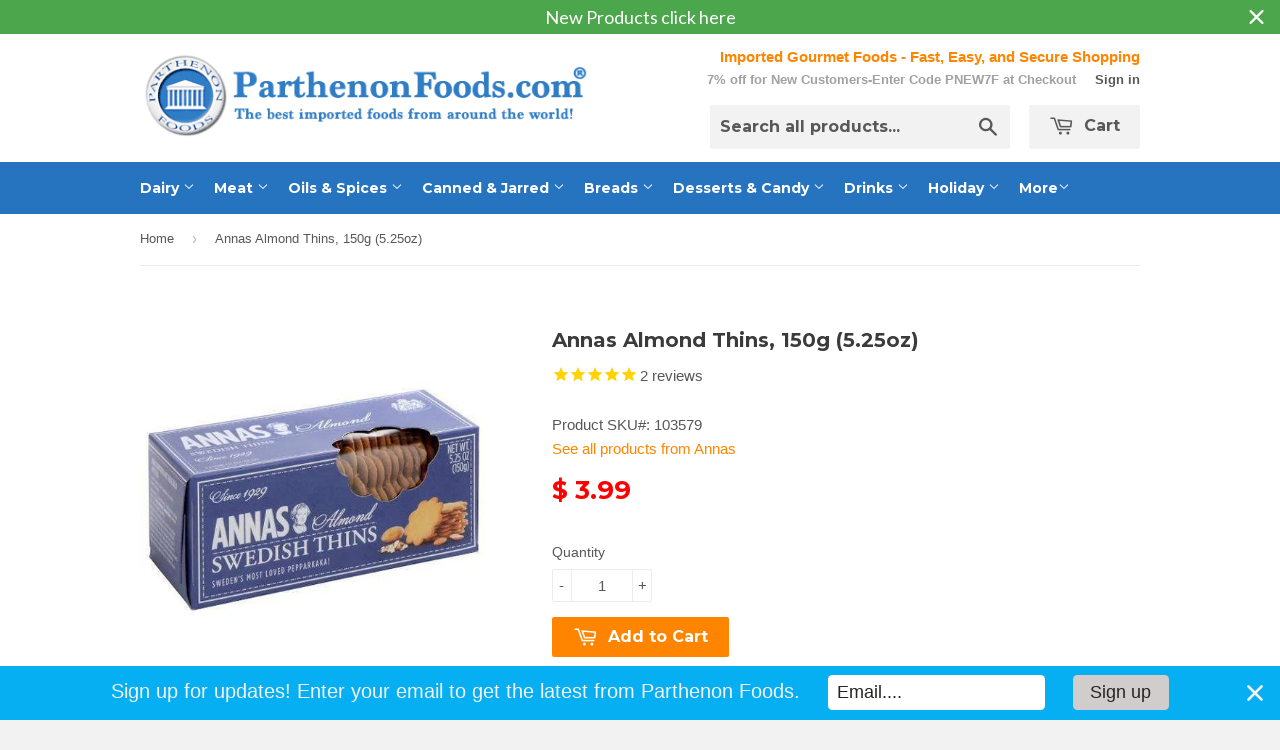

--- FILE ---
content_type: text/html; charset=utf-8
request_url: https://www.parthenonfoods.com/products/annas-almond-thins-150g-5-25oz
body_size: 25604
content:
<!doctype html>
<!--[if lt IE 7]><html class="no-js lt-ie9 lt-ie8 lt-ie7" lang="en"> <![endif]-->
<!--[if IE 7]><html class="no-js lt-ie9 lt-ie8" lang="en"> <![endif]-->
<!--[if IE 8]><html class="no-js lt-ie9" lang="en"> <![endif]-->
<!--[if IE 9 ]><html class="ie9 no-js"> <![endif]-->
<!--[if (gt IE 9)|!(IE)]><!--> <html class="no-touch no-js"> <!--<![endif]-->
<head>

  <!-- Basic page needs ================================================== -->
  <meta charset="utf-8">
  <meta http-equiv="X-UA-Compatible" content="IE=edge,chrome=1">
  <meta name="google-site-verification" content="4QHC7NgIe1E3dK6aZheSOjKtW5n64eSo0udXiyCp7wQ" />
  
  <link rel="shortcut icon" href="//www.parthenonfoods.com/cdn/shop/t/3/assets/favicon.png?v=183098058343995062861428972288" type="image/png" />
  

  <!-- Title and description ================================================== -->
  <title>
    
  Annas Almond Thins, 150g (5.25oz) &ndash; Parthenon Foods
  	
  </title>

  
  <meta name="description" content="Annas Almond Thins - 150g (5.25 oz.) This classic almond cookie with each bite is sure to melt in your mouth! The wonderful mixture of spices has been carefully crafted which give these thins their delicate crispness. Annas Almond Swedish Thins have a cinnamon spice with a subtle almond flavor in a deliciously crispy, ">
  

  <!-- Product meta ================================================== -->
  
  <meta property="og:type" content="product">
  <meta property="og:title" content="Annas Almond Thins, 150g (5.25oz)">
  
  <meta property="og:image" content="http://www.parthenonfoods.com/cdn/shop/products/annasalmondthins_grande.jpg?v=1561191432">
  <meta property="og:image:secure_url" content="https://www.parthenonfoods.com/cdn/shop/products/annasalmondthins_grande.jpg?v=1561191432">
  
  <meta property="og:price:amount" content="3.99">
  <meta property="og:price:currency" content="USD">


  <meta property="og:description" content="Annas Almond Thins - 150g (5.25 oz.) This classic almond cookie with each bite is sure to melt in your mouth! The wonderful mixture of spices has been carefully crafted which give these thins their delicate crispness. Annas Almond Swedish Thins have a cinnamon spice with a subtle almond flavor in a deliciously crispy, ">

  <meta property="og:url" content="https://www.parthenonfoods.com/products/annas-almond-thins-150g-5-25oz">
  <meta property="og:site_name" content="Parthenon Foods">

  
  
  
  <meta name="twitter:site" content="@">


  <meta name="twitter:card" content="product">
  <meta name="twitter:title" content="Annas Almond Thins, 150g (5.25oz)">
  <meta name="twitter:description" content="Annas Almond Thins - 150g (5.25 oz.)
This classic almond cookie with each bite is sure to melt in your mouth! The wonderful mixture of spices has been carefully crafted which give these thins their delicate crispness. Annas Almond Swedish Thins have a cinnamon spice with a subtle almond flavor in a deliciously crispy, peftectly thin deliciate cookie. A Swedish recipe by appointment to His Majesty the King of Sweden. (pepparkakor)
Non-GMO ingredients. 
Ingredients: wheat flour, sugar, vegetable oils (palm, canola, coconut), invert sugar syrup, sodium bicarbonate (leavening), cinnamon, natural almond flavor, salt. May contain traces of almond. 
Product of Sweden">
  <meta name="twitter:image" content="https://www.parthenonfoods.com/cdn/shop/products/annasalmondthins_medium.jpg?v=1561191432">
  <meta name="twitter:image:width" content="240">
  <meta name="twitter:image:height" content="240">
  <meta name="twitter:label1" content="Price">
  <meta name="twitter:data1" content="$ 3.99 USD">
  
  <meta name="twitter:label2" content="Brand">
  <meta name="twitter:data2" content="Annas">
  



  <!-- Helpers ================================================== -->
  <link rel="canonical" href="https://www.parthenonfoods.com/products/annas-almond-thins-150g-5-25oz">
  <meta name="viewport" content="width=device-width,initial-scale=1">

  
  <!-- Ajaxify Cart Plugin ================================================== -->
  <link href="//www.parthenonfoods.com/cdn/shop/t/3/assets/ajaxify.scss.css?v=163000642858040282581436545799" rel="stylesheet" type="text/css" media="all" />
  

  <!-- CSS ================================================== -->
  <link href="//www.parthenonfoods.com/cdn/shop/t/3/assets/timber.scss.css?v=92087263673591781951765772780" rel="stylesheet" type="text/css" media="all" />
  

  
    
    
    <link href="//fonts.googleapis.com/css?family=Montserrat:700" rel="stylesheet" type="text/css" media="all" />
  


  



  <!-- Header hook for plugins ================================================== -->
  <script>window.performance && window.performance.mark && window.performance.mark('shopify.content_for_header.start');</script><meta name="google-site-verification" content="R6586qgcDv7NjcTFmKO2W0XciN-V0mDt_2Jey0J_z2E">
<meta name="google-site-verification" content="1Ss6FFjT1Itg_vx3awA-fWWb1tYJIGQZlbkavNgqWJI">
<meta id="shopify-digital-wallet" name="shopify-digital-wallet" content="/8167387/digital_wallets/dialog">
<meta name="shopify-checkout-api-token" content="01c0c0f5edb92f8a4edd576f6ee6c6bb">
<link rel="alternate" type="application/json+oembed" href="https://www.parthenonfoods.com/products/annas-almond-thins-150g-5-25oz.oembed">
<script async="async" src="/checkouts/internal/preloads.js?locale=en-US"></script>
<script id="shopify-features" type="application/json">{"accessToken":"01c0c0f5edb92f8a4edd576f6ee6c6bb","betas":["rich-media-storefront-analytics"],"domain":"www.parthenonfoods.com","predictiveSearch":true,"shopId":8167387,"locale":"en"}</script>
<script>var Shopify = Shopify || {};
Shopify.shop = "parthenon-foods.myshopify.com";
Shopify.locale = "en";
Shopify.currency = {"active":"USD","rate":"1.0"};
Shopify.country = "US";
Shopify.theme = {"name":"Supply","id":11386305,"schema_name":null,"schema_version":null,"theme_store_id":679,"role":"main"};
Shopify.theme.handle = "null";
Shopify.theme.style = {"id":null,"handle":null};
Shopify.cdnHost = "www.parthenonfoods.com/cdn";
Shopify.routes = Shopify.routes || {};
Shopify.routes.root = "/";</script>
<script type="module">!function(o){(o.Shopify=o.Shopify||{}).modules=!0}(window);</script>
<script>!function(o){function n(){var o=[];function n(){o.push(Array.prototype.slice.apply(arguments))}return n.q=o,n}var t=o.Shopify=o.Shopify||{};t.loadFeatures=n(),t.autoloadFeatures=n()}(window);</script>
<script id="shop-js-analytics" type="application/json">{"pageType":"product"}</script>
<script defer="defer" async type="module" src="//www.parthenonfoods.com/cdn/shopifycloud/shop-js/modules/v2/client.init-shop-cart-sync_C5BV16lS.en.esm.js"></script>
<script defer="defer" async type="module" src="//www.parthenonfoods.com/cdn/shopifycloud/shop-js/modules/v2/chunk.common_CygWptCX.esm.js"></script>
<script type="module">
  await import("//www.parthenonfoods.com/cdn/shopifycloud/shop-js/modules/v2/client.init-shop-cart-sync_C5BV16lS.en.esm.js");
await import("//www.parthenonfoods.com/cdn/shopifycloud/shop-js/modules/v2/chunk.common_CygWptCX.esm.js");

  window.Shopify.SignInWithShop?.initShopCartSync?.({"fedCMEnabled":true,"windoidEnabled":true});

</script>
<script>(function() {
  var isLoaded = false;
  function asyncLoad() {
    if (isLoaded) return;
    isLoaded = true;
    var urls = ["\/\/code.tidio.co\/wjqunuyk0atj4hgq7vg2lkhbhepvqzmj.js?shop=parthenon-foods.myshopify.com","\/\/shopify.privy.com\/widget.js?shop=parthenon-foods.myshopify.com","https:\/\/d3myyafggcycom.cloudfront.net\/rt-assets\/appjs\/1597090564468140485.feee1a12-db3b-11ea-b931-0228708bd058.live.preview.js?shop=parthenon-foods.myshopify.com","https:\/\/cdn1.stamped.io\/files\/widget.min.js?shop=parthenon-foods.myshopify.com","https:\/\/nudgify.ams3.cdn.digitaloceanspaces.com\/shopify.js?uuid=8cc45bd2-3673-4bce-9c88-7b4b645a207d\u0026shop=parthenon-foods.myshopify.com","https:\/\/cdn.hextom.com\/js\/quickannouncementbar.js?shop=parthenon-foods.myshopify.com","https:\/\/cdn.hextom.com\/js\/emailcollectionbar.js?shop=parthenon-foods.myshopify.com","https:\/\/cdn.hextom.com\/js\/lastsecondcoupon.js?shop=parthenon-foods.myshopify.com","https:\/\/customer-first-focus.b-cdn.net\/cffPCLoader_min.js?shop=parthenon-foods.myshopify.com","\/\/backinstock.useamp.com\/widget\/5654_1767153381.js?category=bis\u0026v=6\u0026shop=parthenon-foods.myshopify.com"];
    for (var i = 0; i < urls.length; i++) {
      var s = document.createElement('script');
      s.type = 'text/javascript';
      s.async = true;
      s.src = urls[i];
      var x = document.getElementsByTagName('script')[0];
      x.parentNode.insertBefore(s, x);
    }
  };
  if(window.attachEvent) {
    window.attachEvent('onload', asyncLoad);
  } else {
    window.addEventListener('load', asyncLoad, false);
  }
})();</script>
<script id="__st">var __st={"a":8167387,"offset":-21600,"reqid":"25614a39-f18d-4fec-86d2-eb3a3c739e87-1768747812","pageurl":"www.parthenonfoods.com\/products\/annas-almond-thins-150g-5-25oz","u":"42a6d83b93b0","p":"product","rtyp":"product","rid":3864519966835};</script>
<script>window.ShopifyPaypalV4VisibilityTracking = true;</script>
<script id="captcha-bootstrap">!function(){'use strict';const t='contact',e='account',n='new_comment',o=[[t,t],['blogs',n],['comments',n],[t,'customer']],c=[[e,'customer_login'],[e,'guest_login'],[e,'recover_customer_password'],[e,'create_customer']],r=t=>t.map((([t,e])=>`form[action*='/${t}']:not([data-nocaptcha='true']) input[name='form_type'][value='${e}']`)).join(','),a=t=>()=>t?[...document.querySelectorAll(t)].map((t=>t.form)):[];function s(){const t=[...o],e=r(t);return a(e)}const i='password',u='form_key',d=['recaptcha-v3-token','g-recaptcha-response','h-captcha-response',i],f=()=>{try{return window.sessionStorage}catch{return}},m='__shopify_v',_=t=>t.elements[u];function p(t,e,n=!1){try{const o=window.sessionStorage,c=JSON.parse(o.getItem(e)),{data:r}=function(t){const{data:e,action:n}=t;return t[m]||n?{data:e,action:n}:{data:t,action:n}}(c);for(const[e,n]of Object.entries(r))t.elements[e]&&(t.elements[e].value=n);n&&o.removeItem(e)}catch(o){console.error('form repopulation failed',{error:o})}}const l='form_type',E='cptcha';function T(t){t.dataset[E]=!0}const w=window,h=w.document,L='Shopify',v='ce_forms',y='captcha';let A=!1;((t,e)=>{const n=(g='f06e6c50-85a8-45c8-87d0-21a2b65856fe',I='https://cdn.shopify.com/shopifycloud/storefront-forms-hcaptcha/ce_storefront_forms_captcha_hcaptcha.v1.5.2.iife.js',D={infoText:'Protected by hCaptcha',privacyText:'Privacy',termsText:'Terms'},(t,e,n)=>{const o=w[L][v],c=o.bindForm;if(c)return c(t,g,e,D).then(n);var r;o.q.push([[t,g,e,D],n]),r=I,A||(h.body.append(Object.assign(h.createElement('script'),{id:'captcha-provider',async:!0,src:r})),A=!0)});var g,I,D;w[L]=w[L]||{},w[L][v]=w[L][v]||{},w[L][v].q=[],w[L][y]=w[L][y]||{},w[L][y].protect=function(t,e){n(t,void 0,e),T(t)},Object.freeze(w[L][y]),function(t,e,n,w,h,L){const[v,y,A,g]=function(t,e,n){const i=e?o:[],u=t?c:[],d=[...i,...u],f=r(d),m=r(i),_=r(d.filter((([t,e])=>n.includes(e))));return[a(f),a(m),a(_),s()]}(w,h,L),I=t=>{const e=t.target;return e instanceof HTMLFormElement?e:e&&e.form},D=t=>v().includes(t);t.addEventListener('submit',(t=>{const e=I(t);if(!e)return;const n=D(e)&&!e.dataset.hcaptchaBound&&!e.dataset.recaptchaBound,o=_(e),c=g().includes(e)&&(!o||!o.value);(n||c)&&t.preventDefault(),c&&!n&&(function(t){try{if(!f())return;!function(t){const e=f();if(!e)return;const n=_(t);if(!n)return;const o=n.value;o&&e.removeItem(o)}(t);const e=Array.from(Array(32),(()=>Math.random().toString(36)[2])).join('');!function(t,e){_(t)||t.append(Object.assign(document.createElement('input'),{type:'hidden',name:u})),t.elements[u].value=e}(t,e),function(t,e){const n=f();if(!n)return;const o=[...t.querySelectorAll(`input[type='${i}']`)].map((({name:t})=>t)),c=[...d,...o],r={};for(const[a,s]of new FormData(t).entries())c.includes(a)||(r[a]=s);n.setItem(e,JSON.stringify({[m]:1,action:t.action,data:r}))}(t,e)}catch(e){console.error('failed to persist form',e)}}(e),e.submit())}));const S=(t,e)=>{t&&!t.dataset[E]&&(n(t,e.some((e=>e===t))),T(t))};for(const o of['focusin','change'])t.addEventListener(o,(t=>{const e=I(t);D(e)&&S(e,y())}));const B=e.get('form_key'),M=e.get(l),P=B&&M;t.addEventListener('DOMContentLoaded',(()=>{const t=y();if(P)for(const e of t)e.elements[l].value===M&&p(e,B);[...new Set([...A(),...v().filter((t=>'true'===t.dataset.shopifyCaptcha))])].forEach((e=>S(e,t)))}))}(h,new URLSearchParams(w.location.search),n,t,e,['guest_login'])})(!0,!0)}();</script>
<script integrity="sha256-4kQ18oKyAcykRKYeNunJcIwy7WH5gtpwJnB7kiuLZ1E=" data-source-attribution="shopify.loadfeatures" defer="defer" src="//www.parthenonfoods.com/cdn/shopifycloud/storefront/assets/storefront/load_feature-a0a9edcb.js" crossorigin="anonymous"></script>
<script data-source-attribution="shopify.dynamic_checkout.dynamic.init">var Shopify=Shopify||{};Shopify.PaymentButton=Shopify.PaymentButton||{isStorefrontPortableWallets:!0,init:function(){window.Shopify.PaymentButton.init=function(){};var t=document.createElement("script");t.src="https://www.parthenonfoods.com/cdn/shopifycloud/portable-wallets/latest/portable-wallets.en.js",t.type="module",document.head.appendChild(t)}};
</script>
<script data-source-attribution="shopify.dynamic_checkout.buyer_consent">
  function portableWalletsHideBuyerConsent(e){var t=document.getElementById("shopify-buyer-consent"),n=document.getElementById("shopify-subscription-policy-button");t&&n&&(t.classList.add("hidden"),t.setAttribute("aria-hidden","true"),n.removeEventListener("click",e))}function portableWalletsShowBuyerConsent(e){var t=document.getElementById("shopify-buyer-consent"),n=document.getElementById("shopify-subscription-policy-button");t&&n&&(t.classList.remove("hidden"),t.removeAttribute("aria-hidden"),n.addEventListener("click",e))}window.Shopify?.PaymentButton&&(window.Shopify.PaymentButton.hideBuyerConsent=portableWalletsHideBuyerConsent,window.Shopify.PaymentButton.showBuyerConsent=portableWalletsShowBuyerConsent);
</script>
<script data-source-attribution="shopify.dynamic_checkout.cart.bootstrap">document.addEventListener("DOMContentLoaded",(function(){function t(){return document.querySelector("shopify-accelerated-checkout-cart, shopify-accelerated-checkout")}if(t())Shopify.PaymentButton.init();else{new MutationObserver((function(e,n){t()&&(Shopify.PaymentButton.init(),n.disconnect())})).observe(document.body,{childList:!0,subtree:!0})}}));
</script>
<script id='scb4127' type='text/javascript' async='' src='https://www.parthenonfoods.com/cdn/shopifycloud/privacy-banner/storefront-banner.js'></script><link id="shopify-accelerated-checkout-styles" rel="stylesheet" media="screen" href="https://www.parthenonfoods.com/cdn/shopifycloud/portable-wallets/latest/accelerated-checkout-backwards-compat.css" crossorigin="anonymous">
<style id="shopify-accelerated-checkout-cart">
        #shopify-buyer-consent {
  margin-top: 1em;
  display: inline-block;
  width: 100%;
}

#shopify-buyer-consent.hidden {
  display: none;
}

#shopify-subscription-policy-button {
  background: none;
  border: none;
  padding: 0;
  text-decoration: underline;
  font-size: inherit;
  cursor: pointer;
}

#shopify-subscription-policy-button::before {
  box-shadow: none;
}

      </style>

<script>window.performance && window.performance.mark && window.performance.mark('shopify.content_for_header.end');</script>

  

<!--[if lt IE 9]>
<script src="//html5shiv.googlecode.com/svn/trunk/html5.js" type="text/javascript"></script>
<script src="//www.parthenonfoods.com/cdn/shop/t/3/assets/respond.min.js?v=52248677837542619231428918306" type="text/javascript"></script>
<link href="//www.parthenonfoods.com/cdn/shop/t/3/assets/respond-proxy.html" id="respond-proxy" rel="respond-proxy" />
<link href="//www.parthenonfoods.com/search?q=05b910a0b3254078bcc29f7e117c427c" id="respond-redirect" rel="respond-redirect" />
<script src="//www.parthenonfoods.com/search?q=05b910a0b3254078bcc29f7e117c427c" type="text/javascript"></script>
<![endif]-->


  
  

  <script src="//ajax.googleapis.com/ajax/libs/jquery/1.11.0/jquery.min.js" type="text/javascript"></script>
  <script src="//www.parthenonfoods.com/cdn/shop/t/3/assets/modernizr.min.js?v=26620055551102246001428918306" type="text/javascript"></script>

<!-- "snippets/sca-quick-view-init.liquid" was not rendered, the associated app was uninstalled --> 
<meta name="google-site-verification" content="R6586qgcDv7NjcTFmKO2W0XciN-V0mDt_2Jey0J_z2E" />

<!-- rand-products -->
<!-- /rand-products -->

<!-- Google tag (gtag.js) -->
<script async src="https://www.googletagmanager.com/gtag/js?id=AW-1070586009"></script>
<script>
  window.dataLayer = window.dataLayer || [];
  function gtag(){dataLayer.push(arguments);}
  gtag('js', new Date());

  gtag('config', 'AW-1070586009');
</script>
  

<script>(() => {const installerKey = 'docapp-shipping-auto-install'; const urlParams = new URLSearchParams(window.location.search); if (urlParams.get(installerKey)) {window.sessionStorage.setItem(installerKey, JSON.stringify({integrationId: urlParams.get('docapp-integration-id'), divClass: urlParams.get('docapp-install-class'), check: urlParams.get('docapp-check')}));}})();</script>

<script>(() => {const previewKey = 'docapp-shipping-test'; const urlParams = new URLSearchParams(window.location.search); if (urlParams.get(previewKey)) {window.sessionStorage.setItem(previewKey, JSON.stringify({active: true, integrationId: urlParams.get('docapp-shipping-inst-test')}));}})();</script>
<!-- BEGIN app block: shopify://apps/cbb-shipping-rates/blocks/app-embed-block/de9da91b-8d51-4359-81df-b8b0288464c7 --><script>
    window.codeblackbelt = window.codeblackbelt || {};
    window.codeblackbelt.shop = window.codeblackbelt.shop || 'parthenon-foods.myshopify.com';
    </script><script src="//cdn.codeblackbelt.com/widgets/shipping-rates-calculator-plus/main.min.js?version=2026011808-0600" async></script>
<!-- END app block --><!-- BEGIN app block: shopify://apps/warnify-pro-warnings/blocks/main/b82106ea-6172-4ab0-814f-17df1cb2b18a --><!-- BEGIN app snippet: product -->
<script>    var Elspw = {        params: {            money_format: "$ {{amount}}",            cart: {                "total_price" : 0,                "attributes": {},                "items" : [                ]            }        }    };    Elspw.params.product = {        "id": 3864519966835,        "title": "Annas Almond Thins, 150g (5.25oz)",        "handle": "annas-almond-thins-150g-5-25oz",        "tags": ["Brand_Annas","Category_Cookies","Country_Sweden"],        "variants":[{"id":29178447528051,"qty":242 === null ? 999 : 242,"title":"Default Title","policy":"deny"}],        "collection_ids":[67752193,410852170,66996801,30036805,65726977,282531070067]    };</script><!-- END app snippet --><!-- BEGIN app snippet: settings -->
  <script>    (function(){      Elspw.loadScript=function(a,b){var c=document.createElement("script");c.type="text/javascript",c.readyState?c.onreadystatechange=function(){"loaded"!=c.readyState&&"complete"!=c.readyState||(c.onreadystatechange=null,b())}:c.onload=function(){b()},c.src=a,document.getElementsByTagName("head")[0].appendChild(c)};      Elspw.config= {"enabled":true,"button":"form[action=\"/cart/add\"] [type=submit]","css":"","tag":"Els PW","alerts":[{"id":4158,"shop_id":3739,"enabled":1,"name":"Perishable","settings":{"checkout_allowed":"1","line_item_property":"Perishable item"},"design_settings":"","checkout_settings":"","message":"<p><strong>{{product.title}}</strong> should be shipped with at least a UPS/FedEx 2 Day service.&nbsp; We recommend UPS/FedEx Overnight.&nbsp; Please make the correct shipping selection at checkout.&nbsp; Continue?</p>","based_on":"products","one_time":0,"geo_enabled":0,"geo":[],"created_at":"2018-09-29T21:28:53.000000Z","updated_at":"2023-11-27T22:41:41.000000Z","tag":"Els PW 4158"}],"grid_enabled":1,"cdn":"https://s3.amazonaws.com/els-apps/product-warnings/","theme_app_extensions_enabled":1} ;    })(Elspw)  </script>  <script defer src="https://cdn.shopify.com/extensions/019b92bb-38ba-793e-9baf-3c5308a58e87/cli-20/assets/app.js"></script>

<script>
  Elspw.params.elsGeoScriptPath = "https://cdn.shopify.com/extensions/019b92bb-38ba-793e-9baf-3c5308a58e87/cli-20/assets/els.geo.js";
  Elspw.params.remodalScriptPath = "https://cdn.shopify.com/extensions/019b92bb-38ba-793e-9baf-3c5308a58e87/cli-20/assets/remodal.js";
  Elspw.params.cssPath = "https://cdn.shopify.com/extensions/019b92bb-38ba-793e-9baf-3c5308a58e87/cli-20/assets/app.css";
</script><!-- END app snippet --><!-- BEGIN app snippet: elspw-jsons -->



  <script type="application/json" id="elspw-product">
    
          {        "id": 3864519966835,        "title": "Annas Almond Thins, 150g (5.25oz)",        "handle": "annas-almond-thins-150g-5-25oz",        "tags": ["Brand_Annas","Category_Cookies","Country_Sweden"],        "variants":[{"id":29178447528051,"qty":242,"title":"Default Title","policy":"deny"}],        "collection_ids":[67752193,410852170,66996801,30036805,65726977,282531070067]      }    
  </script>



<!-- END app snippet -->


<!-- END app block --><!-- BEGIN app block: shopify://apps/sc-easy-redirects/blocks/app/be3f8dbd-5d43-46b4-ba43-2d65046054c2 -->
    <!-- common for all pages -->
    
    
        
            <script src="https://cdn.shopify.com/extensions/264f3360-3201-4ab7-9087-2c63466c86a3/sc-easy-redirects-5/assets/esc-redirect-app.js" async></script>
        
    




<!-- END app block --><script src="https://cdn.shopify.com/extensions/019bc2d0-0f91-74d4-a43b-076b6407206d/quick-announcement-bar-prod-97/assets/quickannouncementbar.js" type="text/javascript" defer="defer"></script>
<link href="https://monorail-edge.shopifysvc.com" rel="dns-prefetch">
<script>(function(){if ("sendBeacon" in navigator && "performance" in window) {try {var session_token_from_headers = performance.getEntriesByType('navigation')[0].serverTiming.find(x => x.name == '_s').description;} catch {var session_token_from_headers = undefined;}var session_cookie_matches = document.cookie.match(/_shopify_s=([^;]*)/);var session_token_from_cookie = session_cookie_matches && session_cookie_matches.length === 2 ? session_cookie_matches[1] : "";var session_token = session_token_from_headers || session_token_from_cookie || "";function handle_abandonment_event(e) {var entries = performance.getEntries().filter(function(entry) {return /monorail-edge.shopifysvc.com/.test(entry.name);});if (!window.abandonment_tracked && entries.length === 0) {window.abandonment_tracked = true;var currentMs = Date.now();var navigation_start = performance.timing.navigationStart;var payload = {shop_id: 8167387,url: window.location.href,navigation_start,duration: currentMs - navigation_start,session_token,page_type: "product"};window.navigator.sendBeacon("https://monorail-edge.shopifysvc.com/v1/produce", JSON.stringify({schema_id: "online_store_buyer_site_abandonment/1.1",payload: payload,metadata: {event_created_at_ms: currentMs,event_sent_at_ms: currentMs}}));}}window.addEventListener('pagehide', handle_abandonment_event);}}());</script>
<script id="web-pixels-manager-setup">(function e(e,d,r,n,o){if(void 0===o&&(o={}),!Boolean(null===(a=null===(i=window.Shopify)||void 0===i?void 0:i.analytics)||void 0===a?void 0:a.replayQueue)){var i,a;window.Shopify=window.Shopify||{};var t=window.Shopify;t.analytics=t.analytics||{};var s=t.analytics;s.replayQueue=[],s.publish=function(e,d,r){return s.replayQueue.push([e,d,r]),!0};try{self.performance.mark("wpm:start")}catch(e){}var l=function(){var e={modern:/Edge?\/(1{2}[4-9]|1[2-9]\d|[2-9]\d{2}|\d{4,})\.\d+(\.\d+|)|Firefox\/(1{2}[4-9]|1[2-9]\d|[2-9]\d{2}|\d{4,})\.\d+(\.\d+|)|Chrom(ium|e)\/(9{2}|\d{3,})\.\d+(\.\d+|)|(Maci|X1{2}).+ Version\/(15\.\d+|(1[6-9]|[2-9]\d|\d{3,})\.\d+)([,.]\d+|)( \(\w+\)|)( Mobile\/\w+|) Safari\/|Chrome.+OPR\/(9{2}|\d{3,})\.\d+\.\d+|(CPU[ +]OS|iPhone[ +]OS|CPU[ +]iPhone|CPU IPhone OS|CPU iPad OS)[ +]+(15[._]\d+|(1[6-9]|[2-9]\d|\d{3,})[._]\d+)([._]\d+|)|Android:?[ /-](13[3-9]|1[4-9]\d|[2-9]\d{2}|\d{4,})(\.\d+|)(\.\d+|)|Android.+Firefox\/(13[5-9]|1[4-9]\d|[2-9]\d{2}|\d{4,})\.\d+(\.\d+|)|Android.+Chrom(ium|e)\/(13[3-9]|1[4-9]\d|[2-9]\d{2}|\d{4,})\.\d+(\.\d+|)|SamsungBrowser\/([2-9]\d|\d{3,})\.\d+/,legacy:/Edge?\/(1[6-9]|[2-9]\d|\d{3,})\.\d+(\.\d+|)|Firefox\/(5[4-9]|[6-9]\d|\d{3,})\.\d+(\.\d+|)|Chrom(ium|e)\/(5[1-9]|[6-9]\d|\d{3,})\.\d+(\.\d+|)([\d.]+$|.*Safari\/(?![\d.]+ Edge\/[\d.]+$))|(Maci|X1{2}).+ Version\/(10\.\d+|(1[1-9]|[2-9]\d|\d{3,})\.\d+)([,.]\d+|)( \(\w+\)|)( Mobile\/\w+|) Safari\/|Chrome.+OPR\/(3[89]|[4-9]\d|\d{3,})\.\d+\.\d+|(CPU[ +]OS|iPhone[ +]OS|CPU[ +]iPhone|CPU IPhone OS|CPU iPad OS)[ +]+(10[._]\d+|(1[1-9]|[2-9]\d|\d{3,})[._]\d+)([._]\d+|)|Android:?[ /-](13[3-9]|1[4-9]\d|[2-9]\d{2}|\d{4,})(\.\d+|)(\.\d+|)|Mobile Safari.+OPR\/([89]\d|\d{3,})\.\d+\.\d+|Android.+Firefox\/(13[5-9]|1[4-9]\d|[2-9]\d{2}|\d{4,})\.\d+(\.\d+|)|Android.+Chrom(ium|e)\/(13[3-9]|1[4-9]\d|[2-9]\d{2}|\d{4,})\.\d+(\.\d+|)|Android.+(UC? ?Browser|UCWEB|U3)[ /]?(15\.([5-9]|\d{2,})|(1[6-9]|[2-9]\d|\d{3,})\.\d+)\.\d+|SamsungBrowser\/(5\.\d+|([6-9]|\d{2,})\.\d+)|Android.+MQ{2}Browser\/(14(\.(9|\d{2,})|)|(1[5-9]|[2-9]\d|\d{3,})(\.\d+|))(\.\d+|)|K[Aa][Ii]OS\/(3\.\d+|([4-9]|\d{2,})\.\d+)(\.\d+|)/},d=e.modern,r=e.legacy,n=navigator.userAgent;return n.match(d)?"modern":n.match(r)?"legacy":"unknown"}(),u="modern"===l?"modern":"legacy",c=(null!=n?n:{modern:"",legacy:""})[u],f=function(e){return[e.baseUrl,"/wpm","/b",e.hashVersion,"modern"===e.buildTarget?"m":"l",".js"].join("")}({baseUrl:d,hashVersion:r,buildTarget:u}),m=function(e){var d=e.version,r=e.bundleTarget,n=e.surface,o=e.pageUrl,i=e.monorailEndpoint;return{emit:function(e){var a=e.status,t=e.errorMsg,s=(new Date).getTime(),l=JSON.stringify({metadata:{event_sent_at_ms:s},events:[{schema_id:"web_pixels_manager_load/3.1",payload:{version:d,bundle_target:r,page_url:o,status:a,surface:n,error_msg:t},metadata:{event_created_at_ms:s}}]});if(!i)return console&&console.warn&&console.warn("[Web Pixels Manager] No Monorail endpoint provided, skipping logging."),!1;try{return self.navigator.sendBeacon.bind(self.navigator)(i,l)}catch(e){}var u=new XMLHttpRequest;try{return u.open("POST",i,!0),u.setRequestHeader("Content-Type","text/plain"),u.send(l),!0}catch(e){return console&&console.warn&&console.warn("[Web Pixels Manager] Got an unhandled error while logging to Monorail."),!1}}}}({version:r,bundleTarget:l,surface:e.surface,pageUrl:self.location.href,monorailEndpoint:e.monorailEndpoint});try{o.browserTarget=l,function(e){var d=e.src,r=e.async,n=void 0===r||r,o=e.onload,i=e.onerror,a=e.sri,t=e.scriptDataAttributes,s=void 0===t?{}:t,l=document.createElement("script"),u=document.querySelector("head"),c=document.querySelector("body");if(l.async=n,l.src=d,a&&(l.integrity=a,l.crossOrigin="anonymous"),s)for(var f in s)if(Object.prototype.hasOwnProperty.call(s,f))try{l.dataset[f]=s[f]}catch(e){}if(o&&l.addEventListener("load",o),i&&l.addEventListener("error",i),u)u.appendChild(l);else{if(!c)throw new Error("Did not find a head or body element to append the script");c.appendChild(l)}}({src:f,async:!0,onload:function(){if(!function(){var e,d;return Boolean(null===(d=null===(e=window.Shopify)||void 0===e?void 0:e.analytics)||void 0===d?void 0:d.initialized)}()){var d=window.webPixelsManager.init(e)||void 0;if(d){var r=window.Shopify.analytics;r.replayQueue.forEach((function(e){var r=e[0],n=e[1],o=e[2];d.publishCustomEvent(r,n,o)})),r.replayQueue=[],r.publish=d.publishCustomEvent,r.visitor=d.visitor,r.initialized=!0}}},onerror:function(){return m.emit({status:"failed",errorMsg:"".concat(f," has failed to load")})},sri:function(e){var d=/^sha384-[A-Za-z0-9+/=]+$/;return"string"==typeof e&&d.test(e)}(c)?c:"",scriptDataAttributes:o}),m.emit({status:"loading"})}catch(e){m.emit({status:"failed",errorMsg:(null==e?void 0:e.message)||"Unknown error"})}}})({shopId: 8167387,storefrontBaseUrl: "https://www.parthenonfoods.com",extensionsBaseUrl: "https://extensions.shopifycdn.com/cdn/shopifycloud/web-pixels-manager",monorailEndpoint: "https://monorail-edge.shopifysvc.com/unstable/produce_batch",surface: "storefront-renderer",enabledBetaFlags: ["2dca8a86"],webPixelsConfigList: [{"id":"430506099","configuration":"{\"config\":\"{\\\"google_tag_ids\\\":[\\\"G-914S1QEDTN\\\",\\\"AW-1070586009\\\",\\\"GT-K4LNVRJ\\\"],\\\"target_country\\\":\\\"US\\\",\\\"gtag_events\\\":[{\\\"type\\\":\\\"begin_checkout\\\",\\\"action_label\\\":[\\\"G-914S1QEDTN\\\",\\\"AW-1070586009\\\/g3u3CKqRgIwBEJmxv_4D\\\"]},{\\\"type\\\":\\\"search\\\",\\\"action_label\\\":[\\\"G-914S1QEDTN\\\",\\\"AW-1070586009\\\/TyQGCK2RgIwBEJmxv_4D\\\"]},{\\\"type\\\":\\\"view_item\\\",\\\"action_label\\\":[\\\"G-914S1QEDTN\\\",\\\"AW-1070586009\\\/bN1bCKSRgIwBEJmxv_4D\\\",\\\"MC-4K7RCEKDYX\\\"]},{\\\"type\\\":\\\"purchase\\\",\\\"action_label\\\":[\\\"G-914S1QEDTN\\\",\\\"AW-1070586009\\\/9eJjCKGRgIwBEJmxv_4D\\\",\\\"MC-4K7RCEKDYX\\\"]},{\\\"type\\\":\\\"page_view\\\",\\\"action_label\\\":[\\\"G-914S1QEDTN\\\",\\\"AW-1070586009\\\/_KseCJ6RgIwBEJmxv_4D\\\",\\\"MC-4K7RCEKDYX\\\"]},{\\\"type\\\":\\\"add_payment_info\\\",\\\"action_label\\\":[\\\"G-914S1QEDTN\\\",\\\"AW-1070586009\\\/M0lICLCRgIwBEJmxv_4D\\\"]},{\\\"type\\\":\\\"add_to_cart\\\",\\\"action_label\\\":[\\\"G-914S1QEDTN\\\",\\\"AW-1070586009\\\/A4HrCKeRgIwBEJmxv_4D\\\"]}],\\\"enable_monitoring_mode\\\":false}\"}","eventPayloadVersion":"v1","runtimeContext":"OPEN","scriptVersion":"b2a88bafab3e21179ed38636efcd8a93","type":"APP","apiClientId":1780363,"privacyPurposes":[],"dataSharingAdjustments":{"protectedCustomerApprovalScopes":["read_customer_address","read_customer_email","read_customer_name","read_customer_personal_data","read_customer_phone"]}},{"id":"101122163","configuration":"{\"pixel_id\":\"394138208456927\",\"pixel_type\":\"facebook_pixel\",\"metaapp_system_user_token\":\"-\"}","eventPayloadVersion":"v1","runtimeContext":"OPEN","scriptVersion":"ca16bc87fe92b6042fbaa3acc2fbdaa6","type":"APP","apiClientId":2329312,"privacyPurposes":["ANALYTICS","MARKETING","SALE_OF_DATA"],"dataSharingAdjustments":{"protectedCustomerApprovalScopes":["read_customer_address","read_customer_email","read_customer_name","read_customer_personal_data","read_customer_phone"]}},{"id":"45842547","eventPayloadVersion":"1","runtimeContext":"LAX","scriptVersion":"1","type":"CUSTOM","privacyPurposes":["ANALYTICS","MARKETING","SALE_OF_DATA"],"name":"PlobalNative1.0"},{"id":"84508787","eventPayloadVersion":"v1","runtimeContext":"LAX","scriptVersion":"1","type":"CUSTOM","privacyPurposes":["ANALYTICS"],"name":"Google Analytics tag (migrated)"},{"id":"shopify-app-pixel","configuration":"{}","eventPayloadVersion":"v1","runtimeContext":"STRICT","scriptVersion":"0450","apiClientId":"shopify-pixel","type":"APP","privacyPurposes":["ANALYTICS","MARKETING"]},{"id":"shopify-custom-pixel","eventPayloadVersion":"v1","runtimeContext":"LAX","scriptVersion":"0450","apiClientId":"shopify-pixel","type":"CUSTOM","privacyPurposes":["ANALYTICS","MARKETING"]}],isMerchantRequest: false,initData: {"shop":{"name":"Parthenon Foods","paymentSettings":{"currencyCode":"USD"},"myshopifyDomain":"parthenon-foods.myshopify.com","countryCode":"US","storefrontUrl":"https:\/\/www.parthenonfoods.com"},"customer":null,"cart":null,"checkout":null,"productVariants":[{"price":{"amount":3.99,"currencyCode":"USD"},"product":{"title":"Annas Almond Thins, 150g (5.25oz)","vendor":"Annas","id":"3864519966835","untranslatedTitle":"Annas Almond Thins, 150g (5.25oz)","url":"\/products\/annas-almond-thins-150g-5-25oz","type":"Cookies"},"id":"29178447528051","image":{"src":"\/\/www.parthenonfoods.com\/cdn\/shop\/products\/annasalmondthins.jpg?v=1561191432"},"sku":"103579","title":"Default Title","untranslatedTitle":"Default Title"}],"purchasingCompany":null},},"https://www.parthenonfoods.com/cdn","fcfee988w5aeb613cpc8e4bc33m6693e112",{"modern":"","legacy":""},{"shopId":"8167387","storefrontBaseUrl":"https:\/\/www.parthenonfoods.com","extensionBaseUrl":"https:\/\/extensions.shopifycdn.com\/cdn\/shopifycloud\/web-pixels-manager","surface":"storefront-renderer","enabledBetaFlags":"[\"2dca8a86\"]","isMerchantRequest":"false","hashVersion":"fcfee988w5aeb613cpc8e4bc33m6693e112","publish":"custom","events":"[[\"page_viewed\",{}],[\"product_viewed\",{\"productVariant\":{\"price\":{\"amount\":3.99,\"currencyCode\":\"USD\"},\"product\":{\"title\":\"Annas Almond Thins, 150g (5.25oz)\",\"vendor\":\"Annas\",\"id\":\"3864519966835\",\"untranslatedTitle\":\"Annas Almond Thins, 150g (5.25oz)\",\"url\":\"\/products\/annas-almond-thins-150g-5-25oz\",\"type\":\"Cookies\"},\"id\":\"29178447528051\",\"image\":{\"src\":\"\/\/www.parthenonfoods.com\/cdn\/shop\/products\/annasalmondthins.jpg?v=1561191432\"},\"sku\":\"103579\",\"title\":\"Default Title\",\"untranslatedTitle\":\"Default Title\"}}]]"});</script><script>
  window.ShopifyAnalytics = window.ShopifyAnalytics || {};
  window.ShopifyAnalytics.meta = window.ShopifyAnalytics.meta || {};
  window.ShopifyAnalytics.meta.currency = 'USD';
  var meta = {"product":{"id":3864519966835,"gid":"gid:\/\/shopify\/Product\/3864519966835","vendor":"Annas","type":"Cookies","handle":"annas-almond-thins-150g-5-25oz","variants":[{"id":29178447528051,"price":399,"name":"Annas Almond Thins, 150g (5.25oz)","public_title":null,"sku":"103579"}],"remote":false},"page":{"pageType":"product","resourceType":"product","resourceId":3864519966835,"requestId":"25614a39-f18d-4fec-86d2-eb3a3c739e87-1768747812"}};
  for (var attr in meta) {
    window.ShopifyAnalytics.meta[attr] = meta[attr];
  }
</script>
<script class="analytics">
  (function () {
    var customDocumentWrite = function(content) {
      var jquery = null;

      if (window.jQuery) {
        jquery = window.jQuery;
      } else if (window.Checkout && window.Checkout.$) {
        jquery = window.Checkout.$;
      }

      if (jquery) {
        jquery('body').append(content);
      }
    };

    var hasLoggedConversion = function(token) {
      if (token) {
        return document.cookie.indexOf('loggedConversion=' + token) !== -1;
      }
      return false;
    }

    var setCookieIfConversion = function(token) {
      if (token) {
        var twoMonthsFromNow = new Date(Date.now());
        twoMonthsFromNow.setMonth(twoMonthsFromNow.getMonth() + 2);

        document.cookie = 'loggedConversion=' + token + '; expires=' + twoMonthsFromNow;
      }
    }

    var trekkie = window.ShopifyAnalytics.lib = window.trekkie = window.trekkie || [];
    if (trekkie.integrations) {
      return;
    }
    trekkie.methods = [
      'identify',
      'page',
      'ready',
      'track',
      'trackForm',
      'trackLink'
    ];
    trekkie.factory = function(method) {
      return function() {
        var args = Array.prototype.slice.call(arguments);
        args.unshift(method);
        trekkie.push(args);
        return trekkie;
      };
    };
    for (var i = 0; i < trekkie.methods.length; i++) {
      var key = trekkie.methods[i];
      trekkie[key] = trekkie.factory(key);
    }
    trekkie.load = function(config) {
      trekkie.config = config || {};
      trekkie.config.initialDocumentCookie = document.cookie;
      var first = document.getElementsByTagName('script')[0];
      var script = document.createElement('script');
      script.type = 'text/javascript';
      script.onerror = function(e) {
        var scriptFallback = document.createElement('script');
        scriptFallback.type = 'text/javascript';
        scriptFallback.onerror = function(error) {
                var Monorail = {
      produce: function produce(monorailDomain, schemaId, payload) {
        var currentMs = new Date().getTime();
        var event = {
          schema_id: schemaId,
          payload: payload,
          metadata: {
            event_created_at_ms: currentMs,
            event_sent_at_ms: currentMs
          }
        };
        return Monorail.sendRequest("https://" + monorailDomain + "/v1/produce", JSON.stringify(event));
      },
      sendRequest: function sendRequest(endpointUrl, payload) {
        // Try the sendBeacon API
        if (window && window.navigator && typeof window.navigator.sendBeacon === 'function' && typeof window.Blob === 'function' && !Monorail.isIos12()) {
          var blobData = new window.Blob([payload], {
            type: 'text/plain'
          });

          if (window.navigator.sendBeacon(endpointUrl, blobData)) {
            return true;
          } // sendBeacon was not successful

        } // XHR beacon

        var xhr = new XMLHttpRequest();

        try {
          xhr.open('POST', endpointUrl);
          xhr.setRequestHeader('Content-Type', 'text/plain');
          xhr.send(payload);
        } catch (e) {
          console.log(e);
        }

        return false;
      },
      isIos12: function isIos12() {
        return window.navigator.userAgent.lastIndexOf('iPhone; CPU iPhone OS 12_') !== -1 || window.navigator.userAgent.lastIndexOf('iPad; CPU OS 12_') !== -1;
      }
    };
    Monorail.produce('monorail-edge.shopifysvc.com',
      'trekkie_storefront_load_errors/1.1',
      {shop_id: 8167387,
      theme_id: 11386305,
      app_name: "storefront",
      context_url: window.location.href,
      source_url: "//www.parthenonfoods.com/cdn/s/trekkie.storefront.cd680fe47e6c39ca5d5df5f0a32d569bc48c0f27.min.js"});

        };
        scriptFallback.async = true;
        scriptFallback.src = '//www.parthenonfoods.com/cdn/s/trekkie.storefront.cd680fe47e6c39ca5d5df5f0a32d569bc48c0f27.min.js';
        first.parentNode.insertBefore(scriptFallback, first);
      };
      script.async = true;
      script.src = '//www.parthenonfoods.com/cdn/s/trekkie.storefront.cd680fe47e6c39ca5d5df5f0a32d569bc48c0f27.min.js';
      first.parentNode.insertBefore(script, first);
    };
    trekkie.load(
      {"Trekkie":{"appName":"storefront","development":false,"defaultAttributes":{"shopId":8167387,"isMerchantRequest":null,"themeId":11386305,"themeCityHash":"3538585730512167715","contentLanguage":"en","currency":"USD","eventMetadataId":"5b280aef-8a5e-4aaa-8747-13bb2aa91f1e"},"isServerSideCookieWritingEnabled":true,"monorailRegion":"shop_domain","enabledBetaFlags":["65f19447"]},"Session Attribution":{},"S2S":{"facebookCapiEnabled":false,"source":"trekkie-storefront-renderer","apiClientId":580111}}
    );

    var loaded = false;
    trekkie.ready(function() {
      if (loaded) return;
      loaded = true;

      window.ShopifyAnalytics.lib = window.trekkie;

      var originalDocumentWrite = document.write;
      document.write = customDocumentWrite;
      try { window.ShopifyAnalytics.merchantGoogleAnalytics.call(this); } catch(error) {};
      document.write = originalDocumentWrite;

      window.ShopifyAnalytics.lib.page(null,{"pageType":"product","resourceType":"product","resourceId":3864519966835,"requestId":"25614a39-f18d-4fec-86d2-eb3a3c739e87-1768747812","shopifyEmitted":true});

      var match = window.location.pathname.match(/checkouts\/(.+)\/(thank_you|post_purchase)/)
      var token = match? match[1]: undefined;
      if (!hasLoggedConversion(token)) {
        setCookieIfConversion(token);
        window.ShopifyAnalytics.lib.track("Viewed Product",{"currency":"USD","variantId":29178447528051,"productId":3864519966835,"productGid":"gid:\/\/shopify\/Product\/3864519966835","name":"Annas Almond Thins, 150g (5.25oz)","price":"3.99","sku":"103579","brand":"Annas","variant":null,"category":"Cookies","nonInteraction":true,"remote":false},undefined,undefined,{"shopifyEmitted":true});
      window.ShopifyAnalytics.lib.track("monorail:\/\/trekkie_storefront_viewed_product\/1.1",{"currency":"USD","variantId":29178447528051,"productId":3864519966835,"productGid":"gid:\/\/shopify\/Product\/3864519966835","name":"Annas Almond Thins, 150g (5.25oz)","price":"3.99","sku":"103579","brand":"Annas","variant":null,"category":"Cookies","nonInteraction":true,"remote":false,"referer":"https:\/\/www.parthenonfoods.com\/products\/annas-almond-thins-150g-5-25oz"});
      }
    });


        var eventsListenerScript = document.createElement('script');
        eventsListenerScript.async = true;
        eventsListenerScript.src = "//www.parthenonfoods.com/cdn/shopifycloud/storefront/assets/shop_events_listener-3da45d37.js";
        document.getElementsByTagName('head')[0].appendChild(eventsListenerScript);

})();</script>
  <script>
  if (!window.ga || (window.ga && typeof window.ga !== 'function')) {
    window.ga = function ga() {
      (window.ga.q = window.ga.q || []).push(arguments);
      if (window.Shopify && window.Shopify.analytics && typeof window.Shopify.analytics.publish === 'function') {
        window.Shopify.analytics.publish("ga_stub_called", {}, {sendTo: "google_osp_migration"});
      }
      console.error("Shopify's Google Analytics stub called with:", Array.from(arguments), "\nSee https://help.shopify.com/manual/promoting-marketing/pixels/pixel-migration#google for more information.");
    };
    if (window.Shopify && window.Shopify.analytics && typeof window.Shopify.analytics.publish === 'function') {
      window.Shopify.analytics.publish("ga_stub_initialized", {}, {sendTo: "google_osp_migration"});
    }
  }
</script>
<script
  defer
  src="https://www.parthenonfoods.com/cdn/shopifycloud/perf-kit/shopify-perf-kit-3.0.4.min.js"
  data-application="storefront-renderer"
  data-shop-id="8167387"
  data-render-region="gcp-us-central1"
  data-page-type="product"
  data-theme-instance-id="11386305"
  data-theme-name=""
  data-theme-version=""
  data-monorail-region="shop_domain"
  data-resource-timing-sampling-rate="10"
  data-shs="true"
  data-shs-beacon="true"
  data-shs-export-with-fetch="true"
  data-shs-logs-sample-rate="1"
  data-shs-beacon-endpoint="https://www.parthenonfoods.com/api/collect"
></script>
</head>

<body id="annas-almond-thins-150g-5-25oz" class="template-product" >
 <div id="qab_placeholder"></div>
  <header class="site-header" role="banner">
    <div class="wrapper">

      <div class="grid--full">
        <div class="grid-item large--one-half">
          
            <div class="h1 header-logo" itemscope itemtype="http://schema.org/Organization">
          
            
              <a href="/" itemprop="url">
                <img src="//www.parthenonfoods.com/cdn/shop/t/3/assets/logo.png?v=49599098138387300861436560440" alt="Parthenon Foods" itemprop="logo">
              </a>
            
          
            </div>
          
        </div>

        <div class="grid-item large--one-half text-center large--text-right">
          
            <div class="site-header--text-links">
              
                <p><span style="color: #ff8500; font-size: 11pt;"><strong>Imported Gourmet Foods - Fast, Easy, and Secure Shopping</strong></span> <br><span style="color: #a1a1a1; font-size: 10pt;"><strong> 7% off for New Customers-Enter Code PNEW7F at Checkout</strong></span>
              

              
                <span class="site-header--meta-links medium-down--hide">
                  
                    <a href="https://shopify.com/8167387/account?locale=en&amp;region_country=US" id="customer_login_link">Sign in</a>
                    
                  
                </span>
              
            </div>

            <br class="medium-down--hide">
          

          <form action="/search" method="get" class="search-bar topSearch" role="search">
  <input type="hidden" name="type" value="product">

  <input class="txtSearch"type="search" name="q" value="" placeholder="Search all products..." aria-label="Search all products...">
  <button type="submit" class="search-bar--submit icon-fallback-text">
    <span class="icon icon-search" aria-hidden="true"></span>
    <span class="fallback-text">Search</span>
  </button>
</form>


          <a href="/cart" class="header-cart-btn cart-toggle">
            <span class="icon icon-cart"></span>
            Cart <span class="cart-count cart-badge--desktop hidden-count">0</span>
          </a>
        </div>
      </div>

    </div>
  </header>

  <nav class="nav-bar" role="navigation">
    <div class="wrapper">
      <form action="/search" method="get" class="search-bar" role="search" id="topSearch">
  <input type="hidden" name="type" value="product">

  <input type="search" id='txtSearch' name="q" value="" placeholder="Search all products..." aria-label="Search all products...">
  <button type="submit" class="search-bar--submit icon-fallback-text">
    <span class="icon icon-search" aria-hidden="true"></span>
    <span class="fallback-text">Search</span>
  </button>
</form>

      <ul class="site-nav" id="accessibleNav">
  
  <li class="large--hide">
    <a href="/">Home</a>
  </li>
  
  
    
    
      <li class="site-nav--has-dropdown" aria-haspopup="true">
        <span style="color: #fff; padding-left: 15px;">Dairy
          <span class="icon-fallback-text">
            <span class="icon icon-arrow-down" aria-hidden="true"></span>
          </span>
        </span>
        <ul class="site-nav--dropdown">
          
            <li ><a href="/collections/cheese">Cheese</a></li>
          
            <li ><a href="/collections/yogart">Yogurt</a></li>
          
            <li ><a href="/collections/butter-margarine-cream">Butter, Margarine &amp; Cream</a></li>
          
        </ul>
      </li>
    
  
    
    
      <li class="site-nav--has-dropdown" aria-haspopup="true">
        <span style="color: #fff; padding-left: 15px;">Meat
          <span class="icon-fallback-text">
            <span class="icon icon-arrow-down" aria-hidden="true"></span>
          </span>
        </span>
        <ul class="site-nav--dropdown">
          
            <li ><a href="/collections/meats-fish-chicken">Meat, Fish &amp; Chicken</a></li>
          
            <li ><a href="/collections/ready-to-cook">Ready To Cook</a></li>
          
            <li ><a href="/collections/pates-luncheon-meat">Pates &amp; Luncheon Meat</a></li>
          
        </ul>
      </li>
    
  
    
    
      <li class="site-nav--has-dropdown" aria-haspopup="true">
        <span style="color: #fff; padding-left: 15px;">Oils & Spices
          <span class="icon-fallback-text">
            <span class="icon icon-arrow-down" aria-hidden="true"></span>
          </span>
        </span>
        <ul class="site-nav--dropdown">
          
            <li ><a href="/collections/oil-vinegar">Oil</a></li>
          
            <li ><a href="/collections/salad-dressings">Salad Dressings</a></li>
          
            <li ><a href="/collections/spices-seasonings">Spices &amp; Seasonings</a></li>
          
            <li ><a href="/collections/vinegar">Vinegar</a></li>
          
        </ul>
      </li>
    
  
    
    
      <li class="site-nav--has-dropdown" aria-haspopup="true">
        <span style="color: #fff; padding-left: 15px;">Canned & Jarred
          <span class="icon-fallback-text">
            <span class="icon icon-arrow-down" aria-hidden="true"></span>
          </span>
        </span>
        <ul class="site-nav--dropdown">
          
            <li ><a href="/collections/canned-seafood">Canned Seafood</a></li>
          
            <li ><a href="/collections/canned-ready-to-eat">Canned Ready To Eat</a></li>
          
            <li ><a href="/collections/pickled-items">Pickled Items</a></li>
          
            <li ><a href="/collections/grape-leaves">Grape Leaves</a></li>
          
            <li ><a href="/collections/olives">Olives</a></li>
          
            <li ><a href="/collections/spreads-condiments">Spreads &amp; Condiments</a></li>
          
            <li ><a href="/collections/honey">Honey</a></li>
          
            <li ><a href="/collections/jams-syrups">Jams &amp; Syrups</a></li>
          
        </ul>
      </li>
    
  
    
    
      <li class="site-nav--has-dropdown" aria-haspopup="true">
        <span style="color: #fff; padding-left: 15px;">Breads
          <span class="icon-fallback-text">
            <span class="icon icon-arrow-down" aria-hidden="true"></span>
          </span>
        </span>
        <ul class="site-nav--dropdown">
          
            <li ><a href="/collections/breads">Breads</a></li>
          
            <li ><a href="/collections/pasta">Pasta</a></li>
          
            <li ><a href="/collections/dry-goods">Dry Goods</a></li>
          
            <li ><a href="/collections/other-mixes">Other Mixes</a></li>
          
        </ul>
      </li>
    
  
    
    
      <li class="site-nav--has-dropdown" aria-haspopup="true">
        <span style="color: #fff; padding-left: 15px;">Desserts & Candy
          <span class="icon-fallback-text">
            <span class="icon icon-arrow-down" aria-hidden="true"></span>
          </span>
        </span>
        <ul class="site-nav--dropdown">
          
            <li ><a href="/collections/dessert-mixes">Dessert Mixes</a></li>
          
            <li ><a href="/collections/puddings">Puddings</a></li>
          
            <li ><a href="/collections/cakes">Cakes</a></li>
          
            <li ><a href="/collections/halva">Halva</a></li>
          
            <li ><a href="/collections/traditional-desserts">Traditional Desserts</a></li>
          
            <li ><a href="/collections/candy-gum-delights">Candy, Gum &amp; Delights</a></li>
          
            <li ><a href="/collections/chocolates">Chocolates</a></li>
          
            <li ><a href="/collections/cookies-snacks">Cookies &amp; Snacks</a></li>
          
        </ul>
      </li>
    
  
    
    
      <li class="site-nav--has-dropdown" aria-haspopup="true">
        <span style="color: #fff; padding-left: 15px;">Drinks
          <span class="icon-fallback-text">
            <span class="icon icon-arrow-down" aria-hidden="true"></span>
          </span>
        </span>
        <ul class="site-nav--dropdown">
          
            <li ><a href="/collections/coffee-tea-cocoa">Coffee</a></li>
          
            <li ><a href="/collections/tea">Tea</a></li>
          
            <li ><a href="/collections/cocoa">Cocoa</a></li>
          
            <li ><a href="/collections/juices">Juices</a></li>
          
            <li ><a href="/collections/soda-water">Soda &amp; Waters</a></li>
          
            <li ><a href="/collections/sugar-cubes">Sugar Cubes</a></li>
          
        </ul>
      </li>
    
  
    
    
      <li class="site-nav--has-dropdown" aria-haspopup="true">
        <span style="color: #fff; padding-left: 15px;">Holiday
          <span class="icon-fallback-text">
            <span class="icon icon-arrow-down" aria-hidden="true"></span>
          </span>
        </span>
        <ul class="site-nav--dropdown">
          
            <li ><a href="/collections/christmas">Christmas</a></li>
          
            <li ><a href="/collections/easter">Easter</a></li>
          
            <li ><a href="/collections/gift-baskets">Gift Baskets</a></li>
          
            <li ><a href="/collections/gift-cards">Gift Card</a></li>
          
        </ul>
      </li>
    
  
    
    
      <li >
        <a href="/collections/wholesale">Wholesale</a>
      </li>
    
  
    
    
      <li >
        <a href="/collections/baking-supplies">Baking Supplies</a>
      </li>
    
  
    
    
      <li >
        <a href="/collections/soups-boulions">Soups & Boulions</a>
      </li>
    
  
    
    
      <li >
        <a href="/collections/kitchenware">Kitchenware</a>
      </li>
    
  
    
    
      <li >
        <a href="/collections/personal-care">Personal Care</a>
      </li>
    
  
    
    
      <li >
        <a href="/collections/religious">Religious</a>
      </li>
    
  
    
    
      <li >
        <a href="/collections/souvenirs">Souvenirs</a>
      </li>
    
  
    
    
      <li >
        <a href="/collections/gift-baskets">Gift Baskets</a>
      </li>
    
  
    
    
      <li >
        <a href="/products/gift-card">Gift Card</a>
      </li>
    
  
    
    
      <li >
        <a href="/collections/halal-foods">Halal Foods</a>
      </li>
    
  
    
    
      <li >
        <a href="/collections/kosher-food">Kosher Foods</a>
      </li>
    
  
    
    
      <li >
        <a href="/collections/new-products-1">New Products</a>
      </li>
    
  
    
    
      <li >
        <a href="/collections/sales-items">Sale Items</a>
      </li>
    
  
    
    
      <li >
        <a href="/collections/all-products">All Products</a>
      </li>
    
  

  
    
      <li class="customer-navlink large--hide"><a href="https://shopify.com/8167387/account?locale=en&amp;region_country=US" id="customer_login_link">Sign in</a></li>
      
    
  
</ul>

    </div>
  </nav>

  <div id="mobileNavBar">
    <div class="display-table-cell">
      <a class="menu-toggle mobileNavBar-link">Menu | Search</a>
    </div>
    <div class="display-table-cell">
      <a href="/cart" class="cart-toggle mobileNavBar-link">
        <span class="icon icon-cart"></span>
        Cart <span class="cart-count hidden-count">0</span>
      </a>
    </div>
  </div>

  <main class="wrapper main-content" role="main" id="main-content">

    





<nav class="breadcrumb" role="navigation" aria-label="breadcrumbs">
  <a href="/" title="Back to the frontpage">Home</a>

  

    
    <span class="divider" aria-hidden="true">&rsaquo;</span>
    <span class="breadcrumb--truncate">Annas Almond Thins, 150g (5.25oz)</span>

  
</nav>



<!--<div class="grid" itemscope itemtype="http://schema.org/Product">-->
  <div class="grid">

  <meta itemprop="url" content="https://www.parthenonfoods.com/products/annas-almond-thins-150g-5-25oz">
  <meta itemprop="image" content="//www.parthenonfoods.com/cdn/shop/products/annasalmondthins_grande.jpg?v=1561191432">

  <div class="grid-item large--two-fifths">
    <div class="grid">
      <div class="grid-item large--eleven-twelfths text-center">
        <div class="product-photo-container" id="productPhoto">
          
          <img id="productPhotoImg" src="//www.parthenonfoods.com/cdn/shop/products/annasalmondthins_large.jpg?v=1561191432" alt="Annas Almond Thins, 150g (5.25oz) - Parthenon Foods" >
        </div>
        

      </div>
    </div>

  </div>

  <div class="grid-item large--three-fifths">

    <h2 itemprop="name">Annas Almond Thins, 150g (5.25oz)</h2>
    <!-- Stamped - Begin Star Rating Badge -->
<span 
class="stamped-product-reviews-badge stamped-main-badge" 
data-id="3864519966835" 
data-product-sku="annas-almond-thins-150g-5-25oz" 
data-product-title="Annas Almond Thins, 150g (5.25oz)" 
data-product-type="Cookies" 
style="display: block;">
</span>
<!-- Stamped - End Star Rating Badge --><br>

    <div itemprop="offers" itemscope itemtype="http://schema.org/Offer">

      

      <meta itemprop="priceCurrency" content="USD">
      <meta itemprop="price" content="$ 3.99">

      
      <p class="product-meta" itemprop="brand">Product SKU#: 103579<br /><a href="/collections/all/brand_annas">See all products from Annas</a></p>
      

      <ul class="inline-list product-meta">
        <li>
          <span id="productPrice" class="h1">
            







<small>$ 3.99</small>
          </span>
        </li>
        
        
          <li class="product-meta--review">
            <span class="shopify-product-reviews-badge" data-id="3864519966835"></span>
          </li>
        
      </ul>

      <hr id="variantBreak" class="hr--clear hr--small">

      <link itemprop="availability" href="http://schema.org/InStock">

      <form action="/cart/add" method="post" enctype="multipart/form-data" id="addToCartForm">
        <select name="id" id="productSelect" class="product-variants">
          
            

              <option  selected="selected"  value="29178447528051">Default Title - $ 3.99 USD</option>

            
          
        </select>

        
    
        
          <label for="quantity" class="quantity-selector">Quantity</label>
          <input type="number" id="quantity" name="quantity" value="1" min="1" class="quantity-selector">
        
           <button type="submit" name="add" id="addToCart" class="btn" style="margin-bottom: 10px;">
          <span class="icon icon-cart"></span>
          <span id="addToCartText">Add to Cart</span>
          </button>
     <span id="variantQuantity" style="color:#093;font-weight:bold;"></span>

      </form>
      <div id="qtyErrorMsg-29178447528051"></div>
      <hr>
   </div>
    
    <div class="product-description rte" itemprop="description">
      <p>Annas Almond Thins - 150g (5.25 oz.)</p>
<p>This classic almond cookie with each bite is sure to melt in your mouth! The wonderful mixture of spices has been carefully crafted which give these thins their delicate crispness. Annas Almond Swedish Thins have a cinnamon spice with a subtle almond flavor in a deliciously crispy, peftectly thin deliciate cookie. A Swedish recipe by appointment to His Majesty the King of Sweden. (pepparkakor)</p>
<p>Non-GMO ingredients. </p>
<p>Ingredients: wheat flour, sugar, vegetable oils (palm, canola, coconut), invert sugar syrup, sodium bicarbonate (leavening), cinnamon, natural almond flavor, salt. May contain traces of almond. </p>
<p>Product of Sweden</p>
    </div>
    
    <link href="//www.parthenonfoods.com/cdn/shop/t/3/assets/whatshare_common.css?v=100876740493340046811534835891" rel="stylesheet" type="text/css" media="all" />








<script src="//www.parthenonfoods.com/cdn/shop/t/3/assets/whatshare_common.js?v=114949472265797591311534835861" type="text/javascript"></script>

<script type="text/javascript">

    document.addEventListener("DOMContentLoaded", function () {

        ajaxWhatShare.post = function (url, data, callback, sync) {
            ajaxWhatShare.send(url, callback, 'POST', JSON.stringify(data), sync)
        };

        document.getElementsByClassName("whatshare-mobile")[0].onclick = sendStats;
        document.getElementsByClassName("whatshare-desktop")[0].onclick = sendStats;

        shortenUrl("https://www.parthenonfoods.com/products/annas-almond-thins-150g-5-25oz");

        function shortenUrl(longUrl) {

            ajaxWhatShare.post("https://whatshare.kabukiapps.com/url/shorten", { LongUrl: longUrl }, function (response) {

                var shortenedUrlFromResponse = JSON.parse(response).shortenedUrl;
                if (shortenedUrlFromResponse && shortenedUrlFromResponse != longUrl) {

                    setShortenedUrl(shortenedUrlFromResponse);
                }
            }, true);
        };

        function setShortenedUrl(shortUrl) {

            var longUrl = "https://www.parthenonfoods.com/products/annas-almond-thins-150g-5-25oz";

            var shareLinkMobile = document.getElementsByClassName("whatshare-mobile")[0];
            var shareLinkDesktop = document.getElementsByClassName("whatshare-desktop")[0];

            shareLinkMobile.href = shareLinkMobile.href.replace(longUrl, shortUrl);            
            shareLinkDesktop.href = shareLinkDesktop.href.replace(longUrl, shortUrl);
        };

        function sendStats() {

            var storeDomain = "parthenon-foods.myshopify.com";
            var url = window.location.href;
            var storeEntityToSend = null;
            var user = null;

            
            storeEntityToSend = {
                name: "Annas Almond Thins, 150g (5.25oz)",
                shopifyId: "3864519966835"
            };
            

            

            
            ajaxWhatShare.post("https://whatshare.kabukiapps.com/shares/product", { StoreDomain: storeDomain, Product: storeEntityToSend, User: user }, function () { }, true);
            
        };
    });
</script>


<a class="whatshare-mobile" href="whatsapp://send?text=Check%20this%20out%20Annas%20Almond%20Thins,%20150g%20(5.25oz),%203.99%20USD:%0D%0Ahttps://www.parthenonfoods.com/products/annas-almond-thins-150g-5-25oz">
    <img src="//www.parthenonfoods.com/cdn/shop/t/3/assets/whatsapp_ico.png?v=58419526468841529171534835865" />
    <span>Share it</span>
</a>

<a class="whatshare-desktop" href="https://web.whatsapp.com/send?text=Check%20this%20out%20Annas%20Almond%20Thins,%20150g%20(5.25oz),%203.99%20USD:%0D%0Ahttps://www.parthenonfoods.com/products/annas-almond-thins-150g-5-25oz" target="_blank">
    <img src="//www.parthenonfoods.com/cdn/shop/t/3/assets/whatsapp_ico.png?v=58419526468841529171534835865" />
    <span>Share it</span>
</a>

    
   <!--<div id="shopify-product-reviews" data-id="3864519966835"><style scoped>.spr-container {
    padding: 24px;
    border-color: #ececec;}
  .spr-review, .spr-form {
    border-color: #ececec;
  }
</style>

<div class="spr-container">
  <div class="spr-header">
    <h2 class="spr-header-title">Customer Reviews</h2><div class="spr-summary">

        <span class="spr-starrating spr-summary-starrating">
          <i class="spr-icon spr-icon-star"></i><i class="spr-icon spr-icon-star"></i><i class="spr-icon spr-icon-star"></i><i class="spr-icon spr-icon-star"></i><i class="spr-icon spr-icon-star"></i>
        </span>
        <span class="spr-summary-caption"><span class='spr-summary-actions-togglereviews'>Based on 1 review</span>
        </span><span class="spr-summary-actions">
        <a href='#' class='spr-summary-actions-newreview' onclick='SPR.toggleForm(3864519966835);return false'>Write a review</a>
      </span>
    </div>
  </div>

  <div class="spr-content">
    <div class='spr-form' id='form_3864519966835' style='display: none'></div>
    <div class='spr-reviews' id='reviews_3864519966835' ></div>
  </div>

</div>
<script type="application/ld+json">
      {
        "@context": "http://schema.org/",
        "@type": "AggregateRating",
        "reviewCount": "1",
        "ratingValue": "5.0",
        "itemReviewed": {
          "@type" : "Product",
          "name" : "Annas Almond Thins, 150g (5.25oz)",
          "offers": {
            "@type": "AggregateOffer",
            "lowPrice": "3.49",
            "highPrice": "3.49",
            "priceCurrency": "USD"
          }
        }
      }
</script></div>
    
      



<div class="social-sharing is-large" data-permalink="https://www.parthenonfoods.com/products/annas-almond-thins-150g-5-25oz">

  
    <a target="_blank" href="//www.facebook.com/sharer.php?u=https://www.parthenonfoods.com/products/annas-almond-thins-150g-5-25oz" class="share-facebook">
      <span class="icon icon-facebook"></span>
      <span class="share-title">Share</span>
      
        <span class="share-count">0</span>
      
    </a>
  

  
    <a target="_blank" href="//twitter.com/share?url=https://www.parthenonfoods.com/products/annas-almond-thins-150g-5-25oz&amp;text=Annas%20Almond%20Thins,%20150g%20(5.25oz)" class="share-twitter">
      <span class="icon icon-twitter"></span>
      <span class="share-title">Tweet</span>
      
        <span class="share-count">0</span>
      
    </a>
  

  

    
      <a target="_blank" href="//pinterest.com/pin/create/button/?url=https://www.parthenonfoods.com/products/annas-almond-thins-150g-5-25oz&amp;media=http://www.parthenonfoods.com/cdn/shop/products/annasalmondthins_1024x1024.jpg?v=1561191432&amp;description=Annas%20Almond%20Thins,%20150g%20(5.25oz)" class="share-pinterest">
        <span class="icon icon-pinterest"></span>
        <span class="share-title">Pin it</span>
        
          <span class="share-count">0</span>
        
      </a>
    

    
      <a target="_blank" href="http://www.thefancy.com/fancyit?ItemURL=https://www.parthenonfoods.com/products/annas-almond-thins-150g-5-25oz&amp;Title=Annas%20Almond%20Thins,%20150g%20(5.25oz)&amp;Category=Other&amp;ImageURL=//www.parthenonfoods.com/cdn/shop/products/annasalmondthins_1024x1024.jpg?v=1561191432" class="share-fancy">
        <span class="icon icon-fancy"></span>
        <span class="share-title">Fancy</span>
      </a>
    

  

  

</div>

     -->

  </div>
</div>

  <!--Stamped - Begin Main Widget -->
<div 
id="stamped-main-widget"   
data-product-id="3864519966835"   
data-name="Annas Almond Thins, 150g (5.25oz)"   
data-url="https://www.parthenonfoods.com/products/annas-almond-thins-150g-5-25oz"   
data-image-url="//www.parthenonfoods.com/cdn/shop/products/annasalmondthins_large.jpg%3Fv=1561191432" 
data-description="&lt;p&gt;Annas Almond Thins - 150g (5.25 oz.)&lt;/p&gt;
&lt;p&gt;This classic almond cookie with each bite is sure to melt in your mouth! The wonderful mixture of spices has been carefully crafted which give these thins their delicate crispness. Annas Almond Swedish Thins have a cinnamon spice with a subtle almond flavor in a deliciously crispy, peftectly thin deliciate cookie. A Swedish recipe by appointment to His Majesty the King of Sweden. (pepparkakor)&lt;/p&gt;
&lt;p&gt;Non-GMO ingredients. &lt;/p&gt;
&lt;p&gt;Ingredients: wheat flour, sugar, vegetable oils (palm, canola, coconut), invert sugar syrup, sodium bicarbonate (leavening), cinnamon, natural almond flavor, salt. May contain traces of almond. &lt;/p&gt;
&lt;p&gt;Product of Sweden&lt;/p&gt;"   
data-product-sku="annas-almond-thins-150g-5-25oz"
data-product-type="Cookies">     
</div>
<!-- Stamped - End Main Widget -->
	


  
  





  <hr>
  <span class="h1">We Also Recommend</span>
  <div class="grid-uniform">
    
    
    
      
        
          












<div class="grid-item large--one-fifth medium--one-third small--one-half sold-out">

    <div class="product-grid-image">
      <div class="product-grid-image--centered">
        
          <div class="badge badge--sold-out"><span class="badge-label">Sold Out</span></div>
        
        <a href="/collections/all-products/products/12-potato-dumpling-mix-dr-willi-knoll-10-oz" class="product-grid-item">
        <img src="//www.parthenonfoods.com/cdn/shop/files/12PotatoDumplingMix_Dr.WilliKnoll_10oz_compact.jpg?v=1685557100" alt="12 Potato Dumpling Mix (Dr. Willi Knoll) 10 oz - Parthenon Foods">
        </a>
      </div>
    </div>

  	<p style="height: 94px; font-weight: bold; overflow: hidden; margin-bottom: 0px"><a href="/collections/all-products/products/12-potato-dumpling-mix-dr-willi-knoll-10-oz" class="product-grid-item">12 Potato Dumpling Mix (Dr. Willi Knoll) 10 oz</a></p>
	<div><span style="font-size 10px; color:#000;">SKU: 104435</span></div>
    <div class="product-item--price">
      <span class="h1 medium--left">
        







<small>$ 4.99</small>
      </span>
<!-- Stamped - Begin Star Rating Badge -->
<span 
class="stamped-product-reviews-badge" 
data-id="7154278137971"
data-product-sku="12-potato-dumpling-mix-dr-willi-knoll-10-oz" 
data-product-type="Other Mixes" 
data-product-title="12 Potato Dumpling Mix (Dr. Willi Knoll) 10 oz" 
style="display:block;">
</span>
<!-- Stamped - End Star Rating Badge -->
	

      
    </div>
  
    <div>
      	
      <span style="font-weight: bold; color:red;">Out of Stock</span>
      	
    </div>
  	<p style="height: 10px;">&nbsp;</p>
    
      <span class="shopify-product-reviews-badge" data-id="7154278137971"></span>
    

</div>

        
      
    
      
        
          












<div class="grid-item large--one-fifth medium--one-third small--one-half">

    <div class="product-grid-image">
      <div class="product-grid-image--centered">
        
        <a href="/collections/all-products/products/6-bread-dumplings-in-boiling-bags-dr-willi-knoll-7-oz" class="product-grid-item">
        <img src="//www.parthenonfoods.com/cdn/shop/files/DrKnoll6BreadDumplings_compact.png?v=1726948473" alt="6 Bread Dumplings in Boiling Bags (Dr. Willi Knoll) 7 oz - Parthenon Foods">
        </a>
      </div>
    </div>

  	<p style="height: 94px; font-weight: bold; overflow: hidden; margin-bottom: 0px"><a href="/collections/all-products/products/6-bread-dumplings-in-boiling-bags-dr-willi-knoll-7-oz" class="product-grid-item">6 Bread Dumplings in Boiling Bags (Dr. Willi Knoll) 7 oz</a></p>
	<div><span style="font-size 10px; color:#000;">SKU: 104925</span></div>
    <div class="product-item--price">
      <span class="h1 medium--left">
        







<small>$ 6.99</small>
      </span>
<!-- Stamped - Begin Star Rating Badge -->
<span 
class="stamped-product-reviews-badge" 
data-id="7778396733555"
data-product-sku="6-bread-dumplings-in-boiling-bags-dr-willi-knoll-7-oz" 
data-product-type="Other Mixes" 
data-product-title="6 Bread Dumplings in Boiling Bags (Dr. Willi Knoll) 7 oz" 
style="display:block;">
</span>
<!-- Stamped - End Star Rating Badge -->
	

      
    </div>
  
    <div>
      	
      	<span style="font-weight: bold; color:#093;">20 in stock</span>
      	<form action="/cart/add" method="post" enctype="multipart/form-data" id="addToCartForm">
      	<input type="hidden" name="id" value="42323471073395" />  
        <input type="number" id="quantity" name="quantity" value="1" min="1" class="quantity-selector">
        <button type="submit" id="addToCart" class="btn" style="margin-top: 10px; margin-bottom: 15px;">
          Add To Cart
        </button>
      </form>
      <div id="qtyErrorMsg-42323471073395"></div>
      	
    </div>
  	<p style="height: 10px;">&nbsp;</p>
    
      <span class="shopify-product-reviews-badge" data-id="7778396733555"></span>
    

</div>

        
      
    
      
        
          












<div class="grid-item large--one-fifth medium--one-third small--one-half">

    <div class="product-grid-image">
      <div class="product-grid-image--centered">
        
        <a href="/collections/all-products/products/6-potato-dumplings-in-boiling-bags-dr-willi-knoll-7-oz" class="product-grid-item">
        <img src="//www.parthenonfoods.com/cdn/shop/files/6PotatoDumplingsinBoilingBags_Dr.WilliKnoll_7oz_compact.png?v=1685557434" alt="6 Potato Dumplings in Boiling Bags (Dr. Willi Knoll) 7 oz - Parthenon Foods">
        </a>
      </div>
    </div>

  	<p style="height: 94px; font-weight: bold; overflow: hidden; margin-bottom: 0px"><a href="/collections/all-products/products/6-potato-dumplings-in-boiling-bags-dr-willi-knoll-7-oz" class="product-grid-item">6 Potato Dumplings in Boiling Bags (Dr. Willi Knoll) 7 oz</a></p>
	<div><span style="font-size 10px; color:#000;">SKU: 104436</span></div>
    <div class="product-item--price">
      <span class="h1 medium--left">
        







<small>$ 6.99</small>
      </span>
<!-- Stamped - Begin Star Rating Badge -->
<span 
class="stamped-product-reviews-badge" 
data-id="7154281021555"
data-product-sku="6-potato-dumplings-in-boiling-bags-dr-willi-knoll-7-oz" 
data-product-type="Other Mixes" 
data-product-title="6 Potato Dumplings in Boiling Bags (Dr. Willi Knoll) 7 oz" 
style="display:block;">
</span>
<!-- Stamped - End Star Rating Badge -->
	

      
    </div>
  
    <div>
      	
      	<span style="font-weight: bold; color:#093;">12 in stock</span>
      	<form action="/cart/add" method="post" enctype="multipart/form-data" id="addToCartForm">
      	<input type="hidden" name="id" value="40841227501683" />  
        <input type="number" id="quantity" name="quantity" value="1" min="1" class="quantity-selector">
        <button type="submit" id="addToCart" class="btn" style="margin-top: 10px; margin-bottom: 15px;">
          Add To Cart
        </button>
      </form>
      <div id="qtyErrorMsg-40841227501683"></div>
      	
    </div>
  	<p style="height: 10px;">&nbsp;</p>
    
      <span class="shopify-product-reviews-badge" data-id="7154281021555"></span>
    

</div>

        
      
    
      
        
          












<div class="grid-item large--one-fifth medium--one-third small--one-half sold-out">

    <div class="product-grid-image">
      <div class="product-grid-image--centered">
        
          <div class="badge badge--sold-out"><span class="badge-label">Sold Out</span></div>
        
        <a href="/collections/all-products/products/7-days-soft-croissant-with-chocolate-75g" class="product-grid-item">
        <img src="//www.parthenonfoods.com/cdn/shop/products/7DAYSCroissantChocolate75g_compact.png?v=1632178229" alt="7 Days Soft Croissant with Chocolate, 75g - Parthenon Foods">
        </a>
      </div>
    </div>

  	<p style="height: 94px; font-weight: bold; overflow: hidden; margin-bottom: 0px"><a href="/collections/all-products/products/7-days-soft-croissant-with-chocolate-75g" class="product-grid-item">7 Days Soft Croissant with Chocolate, 75g</a></p>
	<div><span style="font-size 10px; color:#000;">SKU: 102746</span></div>
    <div class="product-item--price">
      <span class="h1 medium--left">
        







<small>$ 2.29</small>
      </span>
<!-- Stamped - Begin Star Rating Badge -->
<span 
class="stamped-product-reviews-badge" 
data-id="5506774791"
data-product-sku="7-days-soft-croissant-with-chocolate-75g" 
data-product-type="Snack Cakes" 
data-product-title="7 Days Soft Croissant with Chocolate, 75g" 
style="display:block;">
</span>
<!-- Stamped - End Star Rating Badge -->
	

      
    </div>
  
    <div>
      	
      <span style="font-weight: bold; color:red;">Out of Stock</span>
      	
    </div>
  	<p style="height: 10px;">&nbsp;</p>
    
      <span class="shopify-product-reviews-badge" data-id="5506774791"></span>
    

</div>

        
      
    
      
        
          












<div class="grid-item large--one-fifth medium--one-third small--one-half">

    <div class="product-grid-image">
      <div class="product-grid-image--centered">
        
        <a href="/collections/all-products/products/7-days-soft-croissant-with-strawberry-and-vanilla-75g" class="product-grid-item">
        <img src="//www.parthenonfoods.com/cdn/shop/products/7daystrawcream75g_compact.png?v=1611065128" alt="7 Days Soft Croissant with Strawberry and Vanilla, 75g - Parthenon Foods">
        </a>
      </div>
    </div>

  	<p style="height: 94px; font-weight: bold; overflow: hidden; margin-bottom: 0px"><a href="/collections/all-products/products/7-days-soft-croissant-with-strawberry-and-vanilla-75g" class="product-grid-item">7 Days Soft Croissant with Strawberry and Vanilla, 75g</a></p>
	<div><span style="font-size 10px; color:#000;">SKU: 103890</span></div>
    <div class="product-item--price">
      <span class="h1 medium--left">
        







<small>$ 2.29</small>
      </span>
<!-- Stamped - Begin Star Rating Badge -->
<span 
class="stamped-product-reviews-badge" 
data-id="4639998443635"
data-product-sku="7-days-soft-croissant-with-strawberry-and-vanilla-75g" 
data-product-type="Snack Cakes" 
data-product-title="7 Days Soft Croissant with Strawberry and Vanilla, 75g" 
style="display:block;">
</span>
<!-- Stamped - End Star Rating Badge -->
	

      
    </div>
  
    <div>
      	
      	<span style="font-weight: bold; color:#093;">24 in stock</span>
      	<form action="/cart/add" method="post" enctype="multipart/form-data" id="addToCartForm">
      	<input type="hidden" name="id" value="32178209030259" />  
        <input type="number" id="quantity" name="quantity" value="1" min="1" class="quantity-selector">
        <button type="submit" id="addToCart" class="btn" style="margin-top: 10px; margin-bottom: 15px;">
          Add To Cart
        </button>
      </form>
      <div id="qtyErrorMsg-32178209030259"></div>
      	
    </div>
  	<p style="height: 10px;">&nbsp;</p>
    
      <span class="shopify-product-reviews-badge" data-id="4639998443635"></span>
    

</div>

        
      
    
      
        
      
    
  </div>
















<script>

  // Pre-loading product images, to avoid a lag when a thumbnail is clicked, or
  // when a variant is selected that has a variant image.
  Shopify.Image.preload(["\/\/www.parthenonfoods.com\/cdn\/shop\/products\/annasalmondthins.jpg?v=1561191432"], 'large');

  var selectCallback = function(variant, selector) {

    var $addToCart = $('#addToCart'),
        $productPrice = $('#productPrice'),
        $comparePrice = $('#comparePrice'),
        $variantQuantity = $('#variantQuantity'),
        $quantityElements = $('.quantity-selector, label + .js-qty'),
        $addToCartText = $('#addToCartText'),
        $featuredImage = $('#productPhotoImg');

    if (variant) {
      // Update variant image, if one is set
      // Call timber.switchImage function in shop.js
      if (variant.featured_image) {
        var newImg = variant.featured_image,
            el = $featuredImage[0];
        $(function() {
          Shopify.Image.switchImage(newImg, el, timber.switchImage);
        });
      }

      // Select a valid variant if available
      if (variant.available) {
        // We have a valid product variant, so enable the submit button
        $addToCart.removeClass('disabled').prop('disabled', false);
        $addToCartText.html("Add to Cart");

        // Show how many items are left, if below 100
        
        if (variant.inventory_management) {
          if (variant.inventory_quantity < 100 && variant.inventory_quantity > 0) {
            $variantQuantity.html("1 in stock".replace('1', variant.inventory_quantity)).addClass('is-visible');
          } else {
            $variantQuantity.removeClass('is-visible');
          }
        }
        


        $quantityElements.show();
      } else {
//         // Variant is sold out, disable the submit button
//         $addToCart.addClass('disabled').prop('disabled', true);
//         $addToCartText.html("Sold Out");
//         $variantQuantity.removeClass('is-visible');
//         $quantityElements.hide();
      }

      // Regardless of stock, update the product price
      var customPriceFormat = timber.formatMoney( Shopify.formatMoney(variant.price, "$ {{amount}}") );
      $productPrice.html(customPriceFormat);

      // Also update and show the product's compare price if necessary
      if ( variant.compare_at_price > variant.price ) {
        var priceSaving = timber.formatSaleTag( Shopify.formatMoney(variant.compare_at_price - variant.price, "$ {{amount}}") );
        
        $comparePrice.html("Save [$]".replace('[$]', priceSaving)).show();
      } else {
        $comparePrice.hide();
      }

    } else {
      // The variant doesn't exist, disable submit button.
      // This may be an error or notice that a specific variant is not available.
      $addToCart.addClass('disabled').prop('disabled', true);
      $addToCartText.html("Unavailable");
      $variantQuantity.removeClass('is-visible');
      $quantityElements.hide();
    }
  };

  jQuery(function($) {
    new Shopify.OptionSelectors('productSelect', {
      product: {"id":3864519966835,"title":"Annas Almond Thins, 150g (5.25oz)","handle":"annas-almond-thins-150g-5-25oz","description":"\u003cp\u003eAnnas Almond Thins - 150g (5.25 oz.)\u003c\/p\u003e\n\u003cp\u003eThis classic almond cookie with each bite is sure to melt in your mouth! The wonderful mixture of spices has been carefully crafted which give these thins their delicate crispness. Annas Almond Swedish Thins have a cinnamon spice with a subtle almond flavor in a deliciously crispy, peftectly thin deliciate cookie. A Swedish recipe by appointment to His Majesty the King of Sweden. (pepparkakor)\u003c\/p\u003e\n\u003cp\u003eNon-GMO ingredients. \u003c\/p\u003e\n\u003cp\u003eIngredients: wheat flour, sugar, vegetable oils (palm, canola, coconut), invert sugar syrup, sodium bicarbonate (leavening), cinnamon, natural almond flavor, salt. May contain traces of almond. \u003c\/p\u003e\n\u003cp\u003eProduct of Sweden\u003c\/p\u003e","published_at":"2019-06-20T11:46:19-05:00","created_at":"2019-06-20T11:46:19-05:00","vendor":"Annas","type":"Cookies","tags":["Brand_Annas","Category_Cookies","Country_Sweden"],"price":399,"price_min":399,"price_max":399,"available":true,"price_varies":false,"compare_at_price":null,"compare_at_price_min":0,"compare_at_price_max":0,"compare_at_price_varies":false,"variants":[{"id":29178447528051,"title":"Default Title","option1":"Default Title","option2":null,"option3":null,"sku":"103579","requires_shipping":true,"taxable":true,"featured_image":null,"available":true,"name":"Annas Almond Thins, 150g (5.25oz)","public_title":null,"options":["Default Title"],"price":399,"weight":181,"compare_at_price":null,"inventory_quantity":242,"inventory_management":"shopify","inventory_policy":"deny","barcode":null,"requires_selling_plan":false,"selling_plan_allocations":[]}],"images":["\/\/www.parthenonfoods.com\/cdn\/shop\/products\/annasalmondthins.jpg?v=1561191432"],"featured_image":"\/\/www.parthenonfoods.com\/cdn\/shop\/products\/annasalmondthins.jpg?v=1561191432","options":["Title"],"media":[{"alt":"Annas Almond Thins, 150g (5.25oz) - Parthenon Foods","id":2235405992051,"position":1,"preview_image":{"aspect_ratio":1.0,"height":500,"width":500,"src":"\/\/www.parthenonfoods.com\/cdn\/shop\/products\/annasalmondthins.jpg?v=1561191432"},"aspect_ratio":1.0,"height":500,"media_type":"image","src":"\/\/www.parthenonfoods.com\/cdn\/shop\/products\/annasalmondthins.jpg?v=1561191432","width":500}],"requires_selling_plan":false,"selling_plan_groups":[],"content":"\u003cp\u003eAnnas Almond Thins - 150g (5.25 oz.)\u003c\/p\u003e\n\u003cp\u003eThis classic almond cookie with each bite is sure to melt in your mouth! The wonderful mixture of spices has been carefully crafted which give these thins their delicate crispness. Annas Almond Swedish Thins have a cinnamon spice with a subtle almond flavor in a deliciously crispy, peftectly thin deliciate cookie. A Swedish recipe by appointment to His Majesty the King of Sweden. (pepparkakor)\u003c\/p\u003e\n\u003cp\u003eNon-GMO ingredients. \u003c\/p\u003e\n\u003cp\u003eIngredients: wheat flour, sugar, vegetable oils (palm, canola, coconut), invert sugar syrup, sodium bicarbonate (leavening), cinnamon, natural almond flavor, salt. May contain traces of almond. \u003c\/p\u003e\n\u003cp\u003eProduct of Sweden\u003c\/p\u003e"},
      onVariantSelected: selectCallback,
      enableHistoryState: true
    });
    
  
    
  
  jQuery('.single-option-selector').trigger('change');

    // Add label if only one product option and it isn't 'Title'. Could be 'Size'.
    

    // Hide selectors if we only have 1 variant and its title contains 'Default'.
    
      $('.selector-wrapper').hide();
    
  });
</script>
<script src="//www.parthenonfoods.com/cdn/shopifycloud/storefront/assets/themes_support/option_selection-b017cd28.js" type="text/javascript"></script>


<script type="application/ld+json">
{
       "@context": "http://schema.org/",
       "@type": "Product",
  	   "url": "https://www.parthenonfoods.com/products/annas-almond-thins-150g-5-25oz",
  	   "name": "Annas Almond Thins, 150g (5.25oz)",
       "image": "https://www.parthenonfoods.com/cdn/shop/products/annasalmondthins.jpg?v=1561191432",
       "description": "&lt;p&gt;Annas Almond Thins - 150g (5.25 oz.)&lt;/p&gt;
&lt;p&gt;This classic almond cookie with each bite is sure to melt in your mouth! The wonderful mixture of spices has been carefully crafted which give these thins their delicate crispness. Annas Almond Swedish Thins have a cinnamon spice with a subtle almond flavor in a deliciously crispy, peftectly thin deliciate cookie. A Swedish recipe by appointment to His Majesty the King of Sweden. (pepparkakor)&lt;/p&gt;
&lt;p&gt;Non-GMO ingredients. &lt;/p&gt;
&lt;p&gt;Ingredients: wheat flour, sugar, vegetable oils (palm, canola, coconut), invert sugar syrup, sodium bicarbonate (leavening), cinnamon, natural almond flavor, salt. May contain traces of almond. &lt;/p&gt;
&lt;p&gt;Product of Sweden&lt;/p&gt;",
       "brand": {
           "name": "Annas"
       },           
       "sku": "103579",
       "mpn": "103579",
       "offers": {
           "@type": "Offer",
           "priceCurrency": "USD",
           "price": "3.99",
           "priceValidUntil": "2027-01-18",
           "availability": "http://schema.org/InStock",
           "seller": {
               "@type": "Organization",
                "name": "Parthenon Foods"
           },
           "url": "https://www.parthenonfoods.com/products/annas-almond-thins-150g-5-25oz"
       }
       
       ,"aggregateRating": {
           "@type": "AggregateRating",
           "ratingValue": 0,
           "reviewCount": 2,
           "bestRating": 5,
           "worstRating": 1
   		}
   		
}
</script>
<br />
<h1>Recently Viewed Products</h1>
<div class="grid-uniform" id="latest-viewed-products" style="display:none">
  
</div>

<script>
  window.price1 = "$ {{amount}}";
</script>
<script id="latest-viewed-product-template"  type="text/x-jquery-tmpl">
<div id="product-${handle}" class="grid-item large--one-fifth medium--one-third small--one-half">
  <div class="product-grid-image" style="height: 190px !important;">
    <div class="product-grid-image--centered">
      <a href="${url}"  class="product-grid-item">
        <img src="${Shopify.resizeImage(featured_image, "compact")}" />
      </a>
    </div>
  </div>
  <div class="details">
    <a href="${url}">
      <p style="height: 94px; font-weight: bold; overflow: hidden; margin-bottom: 0px" class="product-grid-item">${title}</p>
      <div class="product-item--price"><span class="h1 medium--left"><small>{{if price_varies}}From {{/if}}{{html Shopify.formatMoney(price, window.price1)}}</small></span></div>
    </a>
  </div>
</div>
</script>


<script type="text/javascript" charset="utf-8">
//<![CDATA[

// Including jQuery conditionnally.
if (typeof jQuery === 'undefined') {
  document.write("\u003cscript src=\"\/\/ajax.googleapis.com\/ajax\/libs\/jquery\/1\/jquery.min.js\" type=\"text\/javascript\"\u003e\u003c\/script\u003e");
  document.write('<script type="text/javascript">jQuery.noConflict();<\\/script>');
}

// Including api.jquery.js conditionnally.
if (typeof Shopify.resizeImage === 'undefined') {
  document.write("\u003cscript src=\"\/\/www.parthenonfoods.com\/cdn\/shopifycloud\/storefront\/assets\/themes_support\/api.jquery-7ab1a3a4.js\" type=\"text\/javascript\"\u003e\u003c\/script\u003e");
}

//]]>
</script>

<script src="//ajax.aspnetcdn.com/ajax/jquery.templates/beta1/jquery.tmpl.min.js" type="text/javascript"></script>

<script type="text/javascript" charset="utf-8">
//<![CDATA[

window.producthandle = "annas-almond-thins-150g-5-25oz";
window.Shopify.Products = null;
function timeout() {
    setTimeout(function () {
        if(window.Shopify.Products === null) {
           timeout();
        }
        else {
        window.Shopify.Products.showRecentlyViewed( { howManyToShow:5 } ); 
        }
     }, 100);
}
timeout();

//]]>
</script>

<style>

/* Some styles to get you started */

.collection {
clear: both;
padding-top: 50px;
}

.collection .product {
float: left;
text-align: left;
width: 185px; /* 160px + 1px + 1px for the borders on either side (changed to 185) */
margin: 0 14px 14px 0;
padding: 0;
position: relative; /* used to display absolutely positioned sale tag */
overflow: hidden;
}

.collection .product.last {
margin-right: 0;
}

.collection .product .image {
margin-bottom: 10px;
overflow: hidden;
}

.collection .product .cy {
display: block;
margin: 0 auto;
}

.collection .product .image img {
max-width: 160px;
}

.collection .product .title {
display: block;
line-height: 22px;
font-size: 15px;
color: #4f4e4e;
font-weight: 700;
}

.collection .product .price {
display: block;
line-height: 34px;
font-size: 18px;
color: #FF0000;
font-weight: 700;
}

/* new clearfix */
.clearfix:after {
visibility: hidden;
display: block;
font-size: 0;
content: " ";
clear: both;
height: 0;
}
* html .clearfix             { zoom: 1; } /* IE6 */
*:first-child+html .clearfix { zoom: 1; } /* IE7 */

</style>

  </main>

  
  <div class="site-footer-cap"></div>
  <footer class="site-footer small--text-center" role="contentinfo">

    <div class="wrapper">

      <div class="grid">

        
          <div class="grid-item medium--one-half large--three-twelfths">
            <h3>Quick Links</h3>
            <ul>
              
                <li><a href="/pages/about-us">About Us / Store Information</a></li>
              
                <li><a href="/pages/contact-us">Contact Us</a></li>
              
                <li><a href="/pages/shipping-returns">Shipping & Returns</a></li>
              
                <li><a href="/pages/conditions-of-use">Conditions of Use</a></li>
              
                <li><a href="/pages/data-deletion-policy">Data Deletion Policy</a></li>
              
                <li><a href="/pages/help-faqs">Help & FAQs</a></li>
              
                <li><a href="/pages/coupons-discounts">Coupons & Discounts</a></li>
              
                <li><a href="/account">Order Tracking</a></li>
              
                <li><a href="/pages/employment">Employment</a></li>
              
                <li><a href="/pages/sandwich-and-deli-menu-84th-st">Sandwich & Deli Menu (84th St.)</a></li>
              
            </ul>
          </div>
        

        
        <div class="grid-item medium--one-half large--three-twelfths">
          <h3>Get In Touch</h3>
          
            <p>
              
                Website 414-204-8804 <br>
Retail store 414-204-8800
              
            </p>
          
          
            <ul class="inline-list social-icons">
              
                <li>
                  <a class="icon-fallback-text" href="https://twitter.com/Parthenonfoods" title="Parthenon Foods on Twitter">
                    <span class="icon icon-twitter" aria-hidden="true"></span>
                    <span class="fallback-text">Twitter</span>
                  </a>
                </li>
              
              
                <li>
                  <a class="icon-fallback-text" href="https://www.facebook.com/parthenon.foods" title="Parthenon Foods on Facebook">
                    <span class="icon icon-facebook" aria-hidden="true"></span>
                    <span class="fallback-text">Facebook</span>
                  </a>
                </li>
              
              
                <li>
                  <a class="icon-fallback-text" href="https://www.pinterest.com/parthenonf/" title="Parthenon Foods on Pinterest">
                    <span class="icon icon-pinterest" aria-hidden="true"></span>
                    <span class="fallback-text">Pinterest</span>
                  </a>
                </li>
              
              
              
              
                <li>
                  <a class="icon-fallback-text" href="https://parthenonfoods.tumblr.com/" title="Parthenon Foods on Tumblr">
                    <span class="icon icon-tumblr" aria-hidden="true"></span>
                    <span class="fallback-text">Tumblr</span>
                  </a>
                </li>
              
            </ul>
          
          <div><span><a href="https://www.bizrate.com/ratings_guide/cust_reviews__mid--139856.html" target="https://www.bizrate.com"> <img src="//medals.bizrate.com/medals/dynamic/139856_medal.gif" alt="BizRate Customer Certified (GOLD) Site" width="125" height="73" align="top" border="0"></a></span></div>
        </div>
        
		
        
        <div class="grid-item large--six-twelfths">
          <h3>Get Money Saving Offers - Join Now</h3>
          
<form action="//parthenonfoods.us10.list-manage.com/subscribe/post?u=a6b7212a143dd69a6b4420b58&amp;id=5ec8f7d798" method="post" id="mc-embedded-subscribe-form" name="mc-embedded-subscribe-form" target="_blank" class="input-group">
  <input type="email" value="" placeholder="Email Address" name="EMAIL" id="mail" class="input-group-field" aria-label="Email Address" autocorrect="off" autocapitalize="off">
  <span class="input-group-btn">
    <input type="submit" class="btn-secondary btn--small" value="Sign Up" name="subscribe" id="subscribe">
  </span>
</form>
           <!-- BBB================================================== 
          <span><a href="https://www.bbb.org/wisconsin/business-reviews/gourmet-shops/parthenon-foods-inc-in-west-allis-wi-44009799/#bbbonlineclick"><img src="//www.parthenonfoods.com/cdn/shop/t/3/assets/BBB.png?v=82064022159167950271429149356" alt="BBB" border="0" /></a></span>
           -->
          <a rel="nofollow" href="//www.shopify.com/pci-compliant?utm_source=secure&amp;utm_medium=shop" title="This online store is secured by Shopify" target="_blank"><img src="//cdn.shopify.com/s/images/badges/shopify-secure-badge-light-shadow.png" alt="Shopify secure badge" /></a>
           
        </div>
        
      </div>

      <hr class="hr--small">

      <div class="grid">
        <div class="grid-item large--two-fifths">
          
            <ul class="legal-links inline-list">
              
            </ul>
          
          <ul class="legal-links inline-list">
            <li>
              &copy; 2026 Parthenon Foods
            </li>
            
            <li>
              <a href="http://www.parthenonfoods.com"> | Home</a>
            </li>
             <li>
              <a href="http://www.parthenonfoods.com/collections"> | All Categories</a>
            </li>         
          </ul>
        </div>

        
          <div class="grid-item large--three-fifths large--text-right">
            <ul class="inline-list payment-icons">
              
                <li>
                  <span class="icon-fallback-text">
                    <span class="icon icon-american_express" aria-hidden="true"></span>
                    <span class="fallback-text">american express</span>
                  </span>
                </li>
              
                <li>
                  <span class="icon-fallback-text">
                    <span class="icon icon-discover" aria-hidden="true"></span>
                    <span class="fallback-text">discover</span>
                  </span>
                </li>
              
                <li>
                  <span class="icon-fallback-text">
                    <span class="icon icon-master" aria-hidden="true"></span>
                    <span class="fallback-text">master</span>
                  </span>
                </li>
              
                <li>
                  <span class="icon-fallback-text">
                    <span class="icon icon-paypal" aria-hidden="true"></span>
                    <span class="fallback-text">paypal</span>
                  </span>
                </li>
              
                <li>
                  <span class="icon-fallback-text">
                    <span class="icon icon-visa" aria-hidden="true"></span>
                    <span class="fallback-text">visa</span>
                  </span>
                </li>
              
            </ul>
          </div>
        

      </div>

    </div>

  </footer>


  <script src="//www.parthenonfoods.com/cdn/shop/t/3/assets/jquery.flexslider.min.js?v=33237652356059489871428918305" type="text/javascript"></script>


  <script src="//www.parthenonfoods.com/cdn/shop/t/3/assets/shop.js?v=63782326529898177631481141741" type="text/javascript"></script>
  <script>
  var moneyFormat = '$ {{amount}}';
  </script>


  <script src="//www.parthenonfoods.com/cdn/shop/t/3/assets/handlebars.min.js?v=79044469952368397291428918305" type="text/javascript"></script>
  
  <script id="cartTemplate" type="text/template">
  
    <form action="/cart" method="post" novalidate>
      <div class="ajaxifyCart--products">
        {{#items}}
        <div class="ajaxifyCart--product">
          <div class="ajaxifyCart--row" data-id="{{id}}">
            <div class="grid">
              <div class="grid-item large--two-thirds">
                <div class="grid">
                  <div class="grid-item one-quarter">
                    <a href="{{url}}" class="ajaxCart--product-image"><img src="{{img}}" alt=""></a>
                  </div> 
                  <div class="grid-item three-quarters">
                    <a href="{{url}}" class="h4">{{name}}</a>
                    <p>{{variation}}</p>
                  </div>
                </div>
              </div>
              <div class="grid-item large--one-third">
                <div class="grid">
                  <div class="grid-item one-third">
                    <div class="ajaxifyCart--qty">
                      <input type="text" class="ajaxifyCart--num" value="{{itemQty}}" min="0" data-id="{{id}}" aria-label="quantity" pattern="[0-9]*">
                      <span class="ajaxifyCart--qty-adjuster ajaxifyCart--add" data-id="{{id}}" data-qty="{{itemAdd}}">+</span>
                      <span class="ajaxifyCart--qty-adjuster ajaxifyCart--minus" data-id="{{id}}" data-qty="{{itemMinus}}">-</span>
                    </div>
                  </div>
                  <div class="grid-item one-third text-center">
                    <p>{{price}}</p>
                  </div>
                  <div class="grid-item one-third text-right">
                    <p>
                      <small><a href="/cart/change?id={{id}}&amp;quantity=0" class="ajaxifyCart--remove" data-id="{{id}}">Remove</a></small>
                    </p>
                  </div>
                </div>
              </div>
            </div>
          </div>
        </div>
        {{/items}}
      </div>
      <div class="ajaxifyCart--row text-right medium-down--text-center">
        <span class="h3">Subtotal {{totalPrice}}</span>
        <input type="submit" class="{{btnClass}}" name="checkout" value="Checkout">
      </div>
    </form>
  
  </script>
  <script id="drawerTemplate" type="text/template">
  
    <div id="ajaxifyDrawer" class="ajaxify-drawer">
      <div id="ajaxifyCart" class="ajaxifyCart--content {{wrapperClass}}"></div>
    </div>
    <div class="ajaxifyDrawer-caret"><span></span></div>
  
  </script>
  <script id="modalTemplate" type="text/template">
  
    <div id="ajaxifyModal" class="ajaxify-modal">
      <div id="ajaxifyCart" class="ajaxifyCart--content"></div>
    </div>
  
  </script>
  <script id="ajaxifyQty" type="text/template">
  
    <div class="ajaxifyCart--qty">
      <input type="text" class="ajaxifyCart--num" value="{{itemQty}}" min="0" data-id="{{id}}" aria-label="quantity" pattern="[0-9]*">
      <span class="ajaxifyCart--qty-adjuster ajaxifyCart--add" data-id="{{id}}" data-qty="{{itemAdd}}">+</span>
      <span class="ajaxifyCart--qty-adjuster ajaxifyCart--minus" data-id="{{id}}" data-qty="{{itemMinus}}">-</span>
    </div>
  
  </script>
  <script id="jsQty" type="text/template">
  
    <div class="js-qty">
      <input type="text" class="js--num" value="{{itemQty}}" min="1" data-id="{{id}}" aria-label="quantity" pattern="[0-9]*" name="{{inputName}}" id="{{inputId}}">
      <span class="js--qty-adjuster js--add" data-id="{{id}}" data-qty="{{itemAdd}}">+</span>
      <span class="js--qty-adjuster js--minus" data-id="{{id}}" data-qty="{{itemMinus}}">-</span>
    </div>
  
  </script>

  <script src="//www.parthenonfoods.com/cdn/shop/t/3/assets/ajaxify.js?v=54678461832511204971431281486" type="text/javascript"></script>
  <script>
  jQuery(function($) {
    ajaxifyShopify.init({
      method: 'modal',
      wrapperClass: 'wrapper',
      formSelector: '#addToCartForm',
      errorSelector: '#qtyErrorMsg',
      addToCartSelector: '#addToCart',
      cartCountSelector: '.cart-count',
      toggleCartButton: '.cart-toggle',
      useCartTemplate: true,
      btnClass: 'btn',
      moneyFormat: "$ {{amount}}",
      disableAjaxCart: false,
      enableQtySelectors: true
    });
  });
  </script>


<script>
jQuery(function($) {
  
  $('.topSearch').submit(function() {
    var txt = $('.txtSearch');
    txt.val(txt.val() + "*");
  });
  
  	console.log('restock_notify_button')
     
    
    
       if(!n_variants){			
              var n_variants = 1			
            }			

		console.log(n_variants)
            var checkIframe = function(){			
                  if (n_variants == 1) {			
                            $('#restock_iframe').contents().find(".field").first().hide();			
                       }
              
                  console.log('-restock_notify_button--->'+$('#restock_iframe').width())				
  				
      $(document).on('click','#restock_notify_button',function(e){				
        e.preventDefault()				
        				
         console.log('-restock_notify_button--->'+$('#restock_iframe').width())				
        				
         				
         if($(window).width() < 700 ){				
         				
           $('#restock_iframe')				
           		.width($(window).width()*0.8)		
             	.css('max-width',$(window).width()*0.8)			
                .css('left',$(window).width()*0.1) 				
           		.css('top',$(window).height()*0.2)	
           
            $RF =  	 $('#restock_iframe').contents()
        
              $RF.find(".field").first().hide();				
              $RF.find(".product-image")
              .css('float','inherit').hide() 	
              $RF.find(".product-form")				
              .css('float','inherit')
              .css('text-align','center')
              $RF.find(".main-header h1").css('font-size','1em')				
              $RF.find(".info").css('width','inherit') 				
              $RF.find("label").css('display','block').css('width','100%').css('text-align','left')				
              $RF.find(".main-wrapper").css('padding',3)				
              $RF.find("#email_field").css('width','75%').css('margin',0).css('float','left')
              $RF.find("#restock_quantity").css('width',50).css('margin',0).css('float','left')


              $RF.find("input[type='submit']")
              .css('background','rgb(51, 141, 188) none repeat scroll 0% 0%')	
              .css('float','left')
              .css('outline', 'rgb(255, 255, 255) none 0px')		
              .css('border-radius', '3px 3px 3px 3px')				
              .css( 'font', 'normal normal bold normal 13.6px / 19.312px Lato')				
              .css('padding','8px 16px')
              .css('margin-top',10)
           
          }				
         				
       
        })				
               
              
            }
            
             var intervalFrame = setInterval(checkIframe, 500)			

                setTimeout(function(){			
                    clearInterval(intervalFrame)		
                }, 7000)	
            
            

           		

});
</script>
  
  <script>
jQuery(function($) {
  
  $('#topSearch').submit(function() {
    var txt = $('#txtSearch');
    txt.val(txt.val() + "*");
  });
  
  	console.log('restock_notify_button')
     
    
    
       if(!n_variants){			
              var n_variants = 1			
            }			

		console.log(n_variants)
            var checkIframe = function(){			
                  if (n_variants == 1) {			
                            $('#restock_iframe').contents().find(".field").first().hide();			
                       }
              
                  console.log('-restock_notify_button--->'+$('#restock_iframe').width())				
  				
      $(document).on('click','#restock_notify_button',function(e){				
        e.preventDefault()				
        				
         console.log('-restock_notify_button--->'+$('#restock_iframe').width())				
        				
         				
         if($(window).width() < 700 ){				
         				
           $('#restock_iframe')				
           		.width($(window).width()*0.8)		
             	.css('max-width',$(window).width()*0.8)			
                .css('left',$(window).width()*0.1) 				
           		.css('top',$(window).height()*0.2)	
           
            $RF =  	 $('#restock_iframe').contents()
        
              $RF.find(".field").first().hide();				
              $RF.find(".product-image")
              .css('float','inherit').hide() 	
              $RF.find(".product-form")				
              .css('float','inherit')
              .css('text-align','center')
              $RF.find(".main-header h1").css('font-size','1em')				
              $RF.find(".info").css('width','inherit') 				
              $RF.find("label").css('display','block').css('width','100%').css('text-align','left')				
              $RF.find(".main-wrapper").css('padding',3)				
              $RF.find("#email_field").css('width','75%').css('margin',0).css('float','left')
              $RF.find("#restock_quantity").css('width',50).css('margin',0).css('float','left')


              $RF.find("input[type='submit']")
              .css('background','rgb(51, 141, 188) none repeat scroll 0% 0%')	
              .css('float','left')
              .css('outline', 'rgb(255, 255, 255) none 0px')		
              .css('border-radius', '3px 3px 3px 3px')				
              .css( 'font', 'normal normal bold normal 13.6px / 19.312px Lato')				
              .css('padding','8px 16px')
              .css('margin-top',10)
           
          }				
         				
       
        })				
               
              
            }
            
             var intervalFrame = setInterval(checkIframe, 500)			

                setTimeout(function(){			
                    clearInterval(intervalFrame)		
                }, 7000)	
            
            

           		

});
</script>
  

<input type="hidden" name="_pc_params" value="parthenon-foods.myshopify.com:" />
<div id="sca-qv-showqv" style="display: none !important;">  
 <!--<div itemscope itemtype="http://schema.org/Product">-->
 <div>

	<!--START PRODUCT-->
	 <div class="quick-view-container fancyox-view-detail">
	    <div id="sca-qv-left" class="sca-left">
            <div id="sca-qv-sale"  class="sca-qv-sale sca-qv-hidden">Sale</div>
			<!-- START ZOOM IMAGE-->
			 <div class="sca-qv-zoom-container">
                    <div class="zoomWrapper">
					  <div id="sca-qv-zoomcontainer" class='sqa-qv-zoomcontainer'>
                              <!-- Main image  ! DON'T PUT CONTENT HERE! -->     
                      </div>
                       
                    </div>
             </div>
			<!-- END ZOOM IMAGE-->
          
            <!-- START GALLERY-->
            <div id="sca-qv-galleryid" class="sca-qv-gallery"> 
              		<!-- Collection of image ! DON'T PUT CONTENT HERE!-->
            </div>	
            <!-- END GALLERY-->
        </div>

		<!--START BUY-->
		<div id ="sca-qv-right" class="sca-right">
          	<!-- -------------------------- -->
			<div id="sca-qv-title" class="name-title" >
					<!-- Title of product ! DON'T PUT CONTENT HERE!-->
			</div>
			<!-- -------------------------- -->
			<div id ="sca-qv-price-container" class="sca-qv-price-container"  >
					<!-- price information of product ! DON'T PUT CONTENT HERE!-->
			</div>
			<!-- -------------------------- -->
			<div id="sca-qv-des" class="sca-qv-row">
					<!-- description of product ! DON'T PUT CONTENT HERE!-->
			</div>
			<!-- -------------------------- -->
			<div class="sca-qv-row">
				<a id="sca-qv-detail"  href="" > 	View full product details → </a>
			</div>
		<!-- ----------------------------------------------------------------------- -->
            <div id='sca-qv-cartform'>
	          <form id="sca-qv-add-item-form"  method="post">     
                <!-- Begin product options ! DON'T PUT CONTENT HERE!-->
                <div class="sca-qv-product-options">
                  <!-- -------------------------- -->
                  <div id="sca-qv-variant-options" class="sca-qv-optionrow">
							<!-- variant options  of product  ! DON'T PUT CONTENT HERE!-->
		          </div>  
                  <!-- -------------------------- -->
                  <div class="sca-qv-optionrow">	    
                    <label>Quantity</label>
          	        <input id="sca-qv-quantity" min="1" type="number" name="quantity" value="1"  />
                  </div>
				  <!-- -------------------------- -->
                  <div class="sca-qv-optionrow">
                     <p id="sca-qv-unavailable" class="sca-sold-out sca-qv-hidden">Unavailable</p>
                     <p id="sca-qv-sold-out" class="sca-sold-out sca-qv-hidden">Sold Out</p>
                     <input type="submit" class="sca-qv-cartbtn sca-qv-hidden" value="ADD TO CART" />
                     
                  </div>
                  <!-- -------------------------- -->
                </div>
               <!-- End product options -->
            </form>
         </div>
	   </div>
	   <!--END BUY-->
    </div>
	<!--END PRODUCT-->
 </div>
</div>


<div id="scaqv-metadata" 
autoconfig = "yes" 
noimage = "//www.parthenonfoods.com/cdn/shop/t/3/assets/sca-qv-no-image.jpg?v=104119773571000533581437429210" 
moneyFormat = "$ {{amount}}" 
jsondata = "[base64]" ></div> 


<script src="//www.parthenonfoods.com/cdn/shop/t/3/assets/jquery.products.min.js?v=181740441267516865891458201553" type="text/javascript"></script>
<script src="//www.parthenonfoods.com/cdn/shop/t/3/assets/jquery.products.js?v=42464961646639808271458201523" type="text/javascript"></script>

<!-- Begin Recently Viewed Products -->
<script type="text/javascript" charset="utf-8">
//<![CDATA[

// Including jQuery conditionnally.
if (typeof jQuery === 'undefined') {
  document.write("\u003cscript src=\"\/\/ajax.googleapis.com\/ajax\/libs\/jquery\/1\/jquery.min.js\" type=\"text\/javascript\"\u003e\u003c\/script\u003e");
  document.write('<script type="text/javascript">jQuery.noConflict();<\\/script>');
}

// Including api.jquery.js conditionnally.
if (typeof Shopify.resizeImage === 'undefined') {
  document.write("\u003cscript src=\"\/\/www.parthenonfoods.com\/cdn\/shopifycloud\/storefront\/assets\/themes_support\/api.jquery-7ab1a3a4.js\" type=\"text\/javascript\"\u003e\u003c\/script\u003e");
}

//]]>
</script>

<script src="//ajax.aspnetcdn.com/ajax/jquery.templates/beta1/jquery.tmpl.min.js" type="text/javascript"></script>



<script type="text/javascript" charset="utf-8">
//<![CDATA[

function recordtimeout() {
    setTimeout(function () {
        if(window.Shopify.Products === null ) {
           recordtimeout();
        }
        else {
        window.Shopify.Products.recordRecentlyViewed(); 
        }
     }, 100);
}
recordtimeout();

//]]>
</script>



<!-- End Recently Viewed Products -->

<!--BeginCFFPersistentCartCart-->


<script>
    window.cffPCLiquidPlaced = true
</script>

<!--EndCFFPersistentCartCart-->


<!-- **BEGIN** Hextom QAB Integration // Main Include - DO NOT MODIFY -->
    <!-- **BEGIN** Hextom QAB Integration // Main - DO NOT MODIFY -->
<script type="application/javascript">
    window.hextom_qab_meta = {
        p1: [
            
                
                    "sannA_dnarB"
                    ,
                
                    "seikooC_yrogetaC"
                    ,
                
                    "nedewS_yrtnuoC"
                    
                
            
        ],
        p2: {
            
        }
    };
</script>
<!-- **END** Hextom QAB Integration // Main - DO NOT MODIFY -->
    <!-- **END** Hextom QAB Integration // Main Include - DO NOT MODIFY -->
              <!-- Stamped -->
<script>function myInit(){ StampedFn.init({ apiKey: 'pubkey-796QL6H631d5048S92xIqsZJr7Pb51', sId: '43' }); }</script>
<script async onload="myInit()" type="text/javascript" src="https://cdn1.stamped.io/files/widget.min.js"></script>
              <style>
                .template-collection .grid-item span.stamped-product-reviews-badge, .template-search .grid-item span.stamped-product-reviews-badge {
    pointer-events: none;
}
              </style>
<!-- End Stamped -->	

<div id="shopify-block-ATmdSTUZIVlRLejdna__1027443428159536739" class="shopify-block shopify-app-block"><script type="application/javascript">
    window.hextom_qab_meta = {
        p1: [
            
                
                    "sannA_dnarB"
                    ,
                
                    "seikooC_yrogetaC"
                    ,
                
                    "nedewS_yrtnuoC"
                    
                
            
        ],
        p2: {
            
        },
        p3:3864519966835,
        p4:[67752193,410852170,66996801,30036805,65726977,282531070067],
        p5:null,
    };
    
    window.hextom_qab_config = {"shop_active":"yes","record":false,"bars":[{"bar_id":6962,"position":"inserted_sticky","adjacent_placement_query":null,"adjacent_placement_position":null,"opacity":0.7,"background_color":"#008000","text_color":"#FFFFFF","font":"Lato","font_size":18.0,"bar_height":30,"bar_padding":6.0,"message":"New Products click here {{button}}","countries":"","exclude_countries":"","show_time":10.0,"interval_time":0.0,"button_text":"Click here","button_background_color":"#007AAB","button_text_color":"#FFFFFF","button_disable":true,"button_link":"https://www.parthenonfoods.com/collections/new-products-1","display_page":"{\"products\":{\"isTargeting\":false,\"all\":true,\"tags\":\"\",\"productIds\":\"\",\"collectionIds\":\"\"},\"collections\":{\"isTargeting\":false,\"all\":true,\"collectionIds\":\"\"},\"all\":true,\"home\":false,\"urls\":\"\",\"keywords\":\"\"}","exclude_page":"{\"products\":{\"isTargeting\":false,\"all\":true,\"tags\":\"\",\"productIds\":\"\",\"collectionIds\":\"\"},\"collections\":{\"isTargeting\":false,\"all\":true,\"collectionIds\":\"\"},\"noPages\":true,\"home\":false,\"urls\":\"\",\"keywords\":\"\"}","start_on":"2016-01-05T02:54:58.775872+00:00","end_on":"","schedule_enabled":false,"new_tab":false,"entire_bar_clickable":true,"source_page":"any","animation_time":0.5,"background_type":"color","background_pic":"","gradient_color_1":"","gradient_color_2":"","gradient_color_3":"","gradient_degree":90,"background_moving_speed":0,"motion_code":"","target_device":"all","close_option":true,"button_animation":"","custom_code":"","selected_products_type":"all","selected_products":null,"selected_products_tag":"","selected_customers_types":"{\"tag\": false, \"spent\": false}","selected_customers_tag":"","selected_customers_spent_object":"{\"comparisonOperator\": \">=\", \"value\": 100.0}","excluded_customers_types":"{\"tag\": false, \"spent\": false}","excluded_customers_tag":"","excluded_customers_spent_object":"{\"comparisonOperator\": \"<=\", \"value\": 100.0}","button_link_insert_language_code":true,"targeted_markets_region_codes":"","translation":"","locales":[]}]};
    
</script>

</div></body>
</html>

--- FILE ---
content_type: text/css
request_url: https://www.parthenonfoods.com/cdn/shop/t/3/assets/whatshare_common.css?v=100876740493340046811534835891
body_size: -491
content:
@media only screen and (min-width:1281px){.whatshare-mobile{display:none!important}.whatshare-desktop{display:block!important}}@media only screen and (max-width: 1280px){.whatshare-mobile{display:block!important}.whatshare-desktop{display:none!important}}.whatshare-mobile,.whatshare-desktop{background-color:#8f958b;box-sizing:initial;color:#fff;display:;font-family:Helvetica,Arial,sans-serif;font-weight:700;padding:3px;margin:0;border-radius:4px;text-align:center;text-decoration:none;font-size:;width:165px;height:35px;position:static;top:auto;left:auto;float:none}.whatshare-mobile img,.whatshare-desktop img{height:;max-height:95%;width:;max-width:95%;vertical-align:middle}
/*# sourceMappingURL=/cdn/shop/t/3/assets/whatshare_common.css.map?v=100876740493340046811534835891 */


--- FILE ---
content_type: text/javascript; charset=utf-8
request_url: https://www.parthenonfoods.com/products/annas-almond-thins-150g-5-25oz.js
body_size: 447
content:
{"id":3864519966835,"title":"Annas Almond Thins, 150g (5.25oz)","handle":"annas-almond-thins-150g-5-25oz","description":"\u003cp\u003eAnnas Almond Thins - 150g (5.25 oz.)\u003c\/p\u003e\n\u003cp\u003eThis classic almond cookie with each bite is sure to melt in your mouth! The wonderful mixture of spices has been carefully crafted which give these thins their delicate crispness. Annas Almond Swedish Thins have a cinnamon spice with a subtle almond flavor in a deliciously crispy, peftectly thin deliciate cookie. A Swedish recipe by appointment to His Majesty the King of Sweden. (pepparkakor)\u003c\/p\u003e\n\u003cp\u003eNon-GMO ingredients. \u003c\/p\u003e\n\u003cp\u003eIngredients: wheat flour, sugar, vegetable oils (palm, canola, coconut), invert sugar syrup, sodium bicarbonate (leavening), cinnamon, natural almond flavor, salt. May contain traces of almond. \u003c\/p\u003e\n\u003cp\u003eProduct of Sweden\u003c\/p\u003e","published_at":"2019-06-20T11:46:19-05:00","created_at":"2019-06-20T11:46:19-05:00","vendor":"Annas","type":"Cookies","tags":["Brand_Annas","Category_Cookies","Country_Sweden"],"price":399,"price_min":399,"price_max":399,"available":true,"price_varies":false,"compare_at_price":null,"compare_at_price_min":0,"compare_at_price_max":0,"compare_at_price_varies":false,"variants":[{"id":29178447528051,"title":"Default Title","option1":"Default Title","option2":null,"option3":null,"sku":"103579","requires_shipping":true,"taxable":true,"featured_image":null,"available":true,"name":"Annas Almond Thins, 150g (5.25oz)","public_title":null,"options":["Default Title"],"price":399,"weight":181,"compare_at_price":null,"inventory_quantity":242,"inventory_management":"shopify","inventory_policy":"deny","barcode":null,"requires_selling_plan":false,"selling_plan_allocations":[]}],"images":["\/\/cdn.shopify.com\/s\/files\/1\/0816\/7387\/products\/annasalmondthins.jpg?v=1561191432"],"featured_image":"\/\/cdn.shopify.com\/s\/files\/1\/0816\/7387\/products\/annasalmondthins.jpg?v=1561191432","options":[{"name":"Title","position":1,"values":["Default Title"]}],"url":"\/products\/annas-almond-thins-150g-5-25oz","media":[{"alt":"Annas Almond Thins, 150g (5.25oz) - Parthenon Foods","id":2235405992051,"position":1,"preview_image":{"aspect_ratio":1.0,"height":500,"width":500,"src":"https:\/\/cdn.shopify.com\/s\/files\/1\/0816\/7387\/products\/annasalmondthins.jpg?v=1561191432"},"aspect_ratio":1.0,"height":500,"media_type":"image","src":"https:\/\/cdn.shopify.com\/s\/files\/1\/0816\/7387\/products\/annasalmondthins.jpg?v=1561191432","width":500}],"requires_selling_plan":false,"selling_plan_groups":[]}